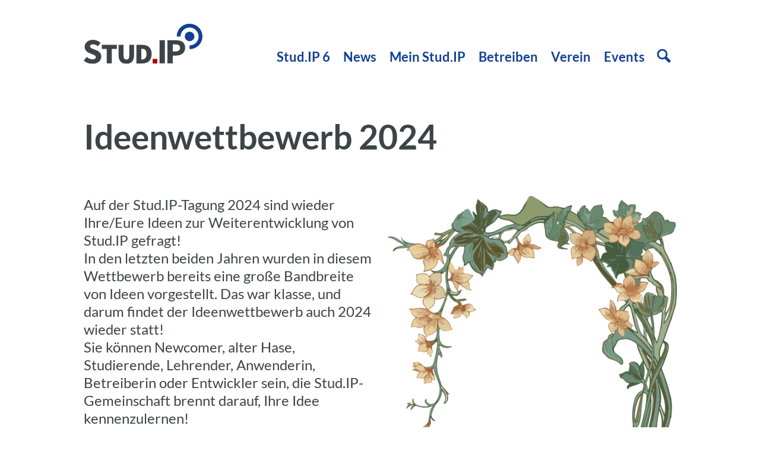

--- FILE ---
content_type: text/html; charset=UTF-8
request_url: https://www.studip.de/ideenwettbewerb
body_size: 7176
content:
<!DOCTYPE html>
<html lang="de" class="no-js">
<head>  
  <meta charset="utf-8">
  <meta name="viewport" content="width=device-width, initial-scale=1.0">

  <script>
    // Replace .no-js with .js on root
    document.documentElement.className = document.documentElement.className.replace(/(\s|^)no-js(\s|$)/, '$1js$2');
  </script>

  <link href="https://www.studip.de/wp-content/themes/studip/dist/stylesheets/main.9f341829da.css" rel="stylesheet">
  <link href="https://www.studip.de/wp-content/themes/studip/dist/fonts/lato-v20-latin-regular.65e877e527.woff2" rel="preload" as="font" type="font/woff2" crossorigin>
  <link href="https://www.studip.de/wp-content/themes/studip/dist/fonts/lato-v20-latin-700.f1405bd8a9.woff2" rel="preload" as="font" type="font/woff2" crossorigin>
  <link href="" rel="icon" type="image/svg+xml">
  <link href="" rel="apple-touch-icon">

  <script type="module" src="https://www.studip.de/wp-content/themes/studip/dist/javascripts/main.ec96305a77.js" crossorigin></script>

  <link href="https://www.studip.de/favicon.ico" rel="icon">

  <meta name='robots' content='index, follow, max-image-preview:large, max-snippet:-1, max-video-preview:-1' />
<script type="text/javascript">
/* <![CDATA[ */
window.koko_analytics = {"url":"https:\/\/www.studip.de\/koko-analytics-collect.php","site_url":"https:\/\/www.studip.de","post_id":2697,"path":"\/ideenwettbewerb","method":"none","use_cookie":false};
/* ]]> */
</script>

	<!-- This site is optimized with the Yoast SEO plugin v26.8 - https://yoast.com/product/yoast-seo-wordpress/ -->
	<title>Ideenwettbewerb - Stud.IP</title>
	<link rel="canonical" href="https://www.studip.de/ideenwettbewerb" />
	<meta property="og:locale" content="de_DE" />
	<meta property="og:type" content="article" />
	<meta property="og:title" content="Ideenwettbewerb - Stud.IP" />
	<meta property="og:url" content="https://www.studip.de/ideenwettbewerb" />
	<meta property="og:site_name" content="Stud.IP" />
	<meta property="article:modified_time" content="2024-09-09T09:48:20+00:00" />
	<meta name="twitter:card" content="summary_large_image" />
	<script type="application/ld+json" class="yoast-schema-graph">{"@context":"https://schema.org","@graph":[{"@type":"WebPage","@id":"https://www.studip.de/ideenwettbewerb","url":"https://www.studip.de/ideenwettbewerb","name":"Ideenwettbewerb - Stud.IP","isPartOf":{"@id":"https://www.studip.de/#website"},"datePublished":"2024-06-21T11:41:59+00:00","dateModified":"2024-09-09T09:48:20+00:00","breadcrumb":{"@id":"https://www.studip.de/ideenwettbewerb#breadcrumb"},"inLanguage":"de","potentialAction":[{"@type":"ReadAction","target":["https://www.studip.de/ideenwettbewerb"]}]},{"@type":"BreadcrumbList","@id":"https://www.studip.de/ideenwettbewerb#breadcrumb","itemListElement":[{"@type":"ListItem","position":1,"name":"Startseite","item":"https://www.studip.de/"},{"@type":"ListItem","position":2,"name":"Ideenwettbewerb"}]},{"@type":"WebSite","@id":"https://www.studip.de/#website","url":"https://www.studip.de/","name":"Stud.IP","description":"Organisieren, Verwalten, Lernen, Lehren","potentialAction":[{"@type":"SearchAction","target":{"@type":"EntryPoint","urlTemplate":"https://www.studip.de/?s={search_term_string}"},"query-input":{"@type":"PropertyValueSpecification","valueRequired":true,"valueName":"search_term_string"}}],"inLanguage":"de"}]}</script>
	<!-- / Yoast SEO plugin. -->


<style id='wp-img-auto-sizes-contain-inline-css' type='text/css'>
img:is([sizes=auto i],[sizes^="auto," i]){contain-intrinsic-size:3000px 1500px}
/*# sourceURL=wp-img-auto-sizes-contain-inline-css */
</style>
<link rel='shortlink' href='https://www.studip.de/?p=2697' />
<link rel="icon" href="https://www.studip.de/wp-content/uploads/2022/03/cropped-favicon-1-32x32.png" sizes="32x32" />
<link rel="icon" href="https://www.studip.de/wp-content/uploads/2022/03/cropped-favicon-1-192x192.png" sizes="192x192" />
<link rel="apple-touch-icon" href="https://www.studip.de/wp-content/uploads/2022/03/cropped-favicon-1-180x180.png" />
<meta name="msapplication-TileImage" content="https://www.studip.de/wp-content/uploads/2022/03/cropped-favicon-1-270x270.png" />

<style id='global-styles-inline-css' type='text/css'>
:root{--wp--preset--aspect-ratio--square: 1;--wp--preset--aspect-ratio--4-3: 4/3;--wp--preset--aspect-ratio--3-4: 3/4;--wp--preset--aspect-ratio--3-2: 3/2;--wp--preset--aspect-ratio--2-3: 2/3;--wp--preset--aspect-ratio--16-9: 16/9;--wp--preset--aspect-ratio--9-16: 9/16;--wp--preset--color--black: #000000;--wp--preset--color--cyan-bluish-gray: #abb8c3;--wp--preset--color--white: #ffffff;--wp--preset--color--pale-pink: #f78da7;--wp--preset--color--vivid-red: #cf2e2e;--wp--preset--color--luminous-vivid-orange: #ff6900;--wp--preset--color--luminous-vivid-amber: #fcb900;--wp--preset--color--light-green-cyan: #7bdcb5;--wp--preset--color--vivid-green-cyan: #00d084;--wp--preset--color--pale-cyan-blue: #8ed1fc;--wp--preset--color--vivid-cyan-blue: #0693e3;--wp--preset--color--vivid-purple: #9b51e0;--wp--preset--gradient--vivid-cyan-blue-to-vivid-purple: linear-gradient(135deg,rgb(6,147,227) 0%,rgb(155,81,224) 100%);--wp--preset--gradient--light-green-cyan-to-vivid-green-cyan: linear-gradient(135deg,rgb(122,220,180) 0%,rgb(0,208,130) 100%);--wp--preset--gradient--luminous-vivid-amber-to-luminous-vivid-orange: linear-gradient(135deg,rgb(252,185,0) 0%,rgb(255,105,0) 100%);--wp--preset--gradient--luminous-vivid-orange-to-vivid-red: linear-gradient(135deg,rgb(255,105,0) 0%,rgb(207,46,46) 100%);--wp--preset--gradient--very-light-gray-to-cyan-bluish-gray: linear-gradient(135deg,rgb(238,238,238) 0%,rgb(169,184,195) 100%);--wp--preset--gradient--cool-to-warm-spectrum: linear-gradient(135deg,rgb(74,234,220) 0%,rgb(151,120,209) 20%,rgb(207,42,186) 40%,rgb(238,44,130) 60%,rgb(251,105,98) 80%,rgb(254,248,76) 100%);--wp--preset--gradient--blush-light-purple: linear-gradient(135deg,rgb(255,206,236) 0%,rgb(152,150,240) 100%);--wp--preset--gradient--blush-bordeaux: linear-gradient(135deg,rgb(254,205,165) 0%,rgb(254,45,45) 50%,rgb(107,0,62) 100%);--wp--preset--gradient--luminous-dusk: linear-gradient(135deg,rgb(255,203,112) 0%,rgb(199,81,192) 50%,rgb(65,88,208) 100%);--wp--preset--gradient--pale-ocean: linear-gradient(135deg,rgb(255,245,203) 0%,rgb(182,227,212) 50%,rgb(51,167,181) 100%);--wp--preset--gradient--electric-grass: linear-gradient(135deg,rgb(202,248,128) 0%,rgb(113,206,126) 100%);--wp--preset--gradient--midnight: linear-gradient(135deg,rgb(2,3,129) 0%,rgb(40,116,252) 100%);--wp--preset--font-size--small: 13px;--wp--preset--font-size--medium: 20px;--wp--preset--font-size--large: 36px;--wp--preset--font-size--x-large: 42px;--wp--preset--spacing--20: 0.44rem;--wp--preset--spacing--30: 0.67rem;--wp--preset--spacing--40: 1rem;--wp--preset--spacing--50: 1.5rem;--wp--preset--spacing--60: 2.25rem;--wp--preset--spacing--70: 3.38rem;--wp--preset--spacing--80: 5.06rem;--wp--preset--shadow--natural: 6px 6px 9px rgba(0, 0, 0, 0.2);--wp--preset--shadow--deep: 12px 12px 50px rgba(0, 0, 0, 0.4);--wp--preset--shadow--sharp: 6px 6px 0px rgba(0, 0, 0, 0.2);--wp--preset--shadow--outlined: 6px 6px 0px -3px rgb(255, 255, 255), 6px 6px rgb(0, 0, 0);--wp--preset--shadow--crisp: 6px 6px 0px rgb(0, 0, 0);}:root { --wp--style--global--content-size: 660px;--wp--style--global--wide-size: 660px; }:where(body) { margin: 0; }.wp-site-blocks > .alignleft { float: left; margin-right: 2em; }.wp-site-blocks > .alignright { float: right; margin-left: 2em; }.wp-site-blocks > .aligncenter { justify-content: center; margin-left: auto; margin-right: auto; }:where(.is-layout-flex){gap: 0.5em;}:where(.is-layout-grid){gap: 0.5em;}.is-layout-flow > .alignleft{float: left;margin-inline-start: 0;margin-inline-end: 2em;}.is-layout-flow > .alignright{float: right;margin-inline-start: 2em;margin-inline-end: 0;}.is-layout-flow > .aligncenter{margin-left: auto !important;margin-right: auto !important;}.is-layout-constrained > .alignleft{float: left;margin-inline-start: 0;margin-inline-end: 2em;}.is-layout-constrained > .alignright{float: right;margin-inline-start: 2em;margin-inline-end: 0;}.is-layout-constrained > .aligncenter{margin-left: auto !important;margin-right: auto !important;}.is-layout-constrained > :where(:not(.alignleft):not(.alignright):not(.alignfull)){max-width: var(--wp--style--global--content-size);margin-left: auto !important;margin-right: auto !important;}.is-layout-constrained > .alignwide{max-width: var(--wp--style--global--wide-size);}body .is-layout-flex{display: flex;}.is-layout-flex{flex-wrap: wrap;align-items: center;}.is-layout-flex > :is(*, div){margin: 0;}body .is-layout-grid{display: grid;}.is-layout-grid > :is(*, div){margin: 0;}body{padding-top: 0px;padding-right: 0px;padding-bottom: 0px;padding-left: 0px;}a:where(:not(.wp-element-button)){text-decoration: underline;}:root :where(.wp-element-button, .wp-block-button__link){background-color: #32373c;border-width: 0;color: #fff;font-family: inherit;font-size: inherit;font-style: inherit;font-weight: inherit;letter-spacing: inherit;line-height: inherit;padding-top: calc(0.667em + 2px);padding-right: calc(1.333em + 2px);padding-bottom: calc(0.667em + 2px);padding-left: calc(1.333em + 2px);text-decoration: none;text-transform: inherit;}.has-black-color{color: var(--wp--preset--color--black) !important;}.has-cyan-bluish-gray-color{color: var(--wp--preset--color--cyan-bluish-gray) !important;}.has-white-color{color: var(--wp--preset--color--white) !important;}.has-pale-pink-color{color: var(--wp--preset--color--pale-pink) !important;}.has-vivid-red-color{color: var(--wp--preset--color--vivid-red) !important;}.has-luminous-vivid-orange-color{color: var(--wp--preset--color--luminous-vivid-orange) !important;}.has-luminous-vivid-amber-color{color: var(--wp--preset--color--luminous-vivid-amber) !important;}.has-light-green-cyan-color{color: var(--wp--preset--color--light-green-cyan) !important;}.has-vivid-green-cyan-color{color: var(--wp--preset--color--vivid-green-cyan) !important;}.has-pale-cyan-blue-color{color: var(--wp--preset--color--pale-cyan-blue) !important;}.has-vivid-cyan-blue-color{color: var(--wp--preset--color--vivid-cyan-blue) !important;}.has-vivid-purple-color{color: var(--wp--preset--color--vivid-purple) !important;}.has-black-background-color{background-color: var(--wp--preset--color--black) !important;}.has-cyan-bluish-gray-background-color{background-color: var(--wp--preset--color--cyan-bluish-gray) !important;}.has-white-background-color{background-color: var(--wp--preset--color--white) !important;}.has-pale-pink-background-color{background-color: var(--wp--preset--color--pale-pink) !important;}.has-vivid-red-background-color{background-color: var(--wp--preset--color--vivid-red) !important;}.has-luminous-vivid-orange-background-color{background-color: var(--wp--preset--color--luminous-vivid-orange) !important;}.has-luminous-vivid-amber-background-color{background-color: var(--wp--preset--color--luminous-vivid-amber) !important;}.has-light-green-cyan-background-color{background-color: var(--wp--preset--color--light-green-cyan) !important;}.has-vivid-green-cyan-background-color{background-color: var(--wp--preset--color--vivid-green-cyan) !important;}.has-pale-cyan-blue-background-color{background-color: var(--wp--preset--color--pale-cyan-blue) !important;}.has-vivid-cyan-blue-background-color{background-color: var(--wp--preset--color--vivid-cyan-blue) !important;}.has-vivid-purple-background-color{background-color: var(--wp--preset--color--vivid-purple) !important;}.has-black-border-color{border-color: var(--wp--preset--color--black) !important;}.has-cyan-bluish-gray-border-color{border-color: var(--wp--preset--color--cyan-bluish-gray) !important;}.has-white-border-color{border-color: var(--wp--preset--color--white) !important;}.has-pale-pink-border-color{border-color: var(--wp--preset--color--pale-pink) !important;}.has-vivid-red-border-color{border-color: var(--wp--preset--color--vivid-red) !important;}.has-luminous-vivid-orange-border-color{border-color: var(--wp--preset--color--luminous-vivid-orange) !important;}.has-luminous-vivid-amber-border-color{border-color: var(--wp--preset--color--luminous-vivid-amber) !important;}.has-light-green-cyan-border-color{border-color: var(--wp--preset--color--light-green-cyan) !important;}.has-vivid-green-cyan-border-color{border-color: var(--wp--preset--color--vivid-green-cyan) !important;}.has-pale-cyan-blue-border-color{border-color: var(--wp--preset--color--pale-cyan-blue) !important;}.has-vivid-cyan-blue-border-color{border-color: var(--wp--preset--color--vivid-cyan-blue) !important;}.has-vivid-purple-border-color{border-color: var(--wp--preset--color--vivid-purple) !important;}.has-vivid-cyan-blue-to-vivid-purple-gradient-background{background: var(--wp--preset--gradient--vivid-cyan-blue-to-vivid-purple) !important;}.has-light-green-cyan-to-vivid-green-cyan-gradient-background{background: var(--wp--preset--gradient--light-green-cyan-to-vivid-green-cyan) !important;}.has-luminous-vivid-amber-to-luminous-vivid-orange-gradient-background{background: var(--wp--preset--gradient--luminous-vivid-amber-to-luminous-vivid-orange) !important;}.has-luminous-vivid-orange-to-vivid-red-gradient-background{background: var(--wp--preset--gradient--luminous-vivid-orange-to-vivid-red) !important;}.has-very-light-gray-to-cyan-bluish-gray-gradient-background{background: var(--wp--preset--gradient--very-light-gray-to-cyan-bluish-gray) !important;}.has-cool-to-warm-spectrum-gradient-background{background: var(--wp--preset--gradient--cool-to-warm-spectrum) !important;}.has-blush-light-purple-gradient-background{background: var(--wp--preset--gradient--blush-light-purple) !important;}.has-blush-bordeaux-gradient-background{background: var(--wp--preset--gradient--blush-bordeaux) !important;}.has-luminous-dusk-gradient-background{background: var(--wp--preset--gradient--luminous-dusk) !important;}.has-pale-ocean-gradient-background{background: var(--wp--preset--gradient--pale-ocean) !important;}.has-electric-grass-gradient-background{background: var(--wp--preset--gradient--electric-grass) !important;}.has-midnight-gradient-background{background: var(--wp--preset--gradient--midnight) !important;}.has-small-font-size{font-size: var(--wp--preset--font-size--small) !important;}.has-medium-font-size{font-size: var(--wp--preset--font-size--medium) !important;}.has-large-font-size{font-size: var(--wp--preset--font-size--large) !important;}.has-x-large-font-size{font-size: var(--wp--preset--font-size--x-large) !important;}
/*# sourceURL=global-styles-inline-css */
</style>
</head>

<body id="top">
  <a href="#content" class="u-skip-link">Zum Inhalt springen</a>

  <div class="page">
        <div class="page__header">
      
<header class="header" id="header-0">
  <div class="header__inner">
          <div class="header__logo">
        <a class="logo" href="https://www.studip.de">
  <img src="https://www.studip.de/wp-content/themes/studip/dist/images/logo.4e851e54ad.svg" class="logo__logo" width="786" height="269" alt="Stud.IP" />
</a>
      </div>
    
    <div class="header__navigation-button">
      <button class="header__navigation-link js-toggle-navigation" type="button" aria-expanded="false" aria-controls="header-0-navigation" title="Navigation öffnen">
        <svg class="icon icon--menu header__navigation-link-icon" viewBox="0 0 200 200" role="presentation" focusable="false"><use xlink:href="https://www.studip.de/wp-content/themes/studip/dist/icons/icons.5f67aca99a.svg#icon-menu"></use>
</svg>
      </button>
    </div>

    <nav class="header__navigation" id="header-0-navigation" aria-label="Hauptnavigation">
      <div class="header__navigation-close">
        <button class="header__navigation-link js-close-navigation" type="button" title="Navigation schließen">
          <svg class="icon icon--cross header__navigation-link-icon" viewBox="0 0 200 200" role="presentation" focusable="false"><use xlink:href="https://www.studip.de/wp-content/themes/studip/dist/icons/icons.5f67aca99a.svg#icon-cross"></use>
</svg>
        </button>
      </div>

      <ul class="header__navigation-items">
                  <li class="header__navigation-item">
                                    
            <a class="header__navigation-link" href="https://www.studip.de/studip-6">Stud.IP 6</a>

                      </li>
                  <li class="header__navigation-item">
                                    
            <a class="header__navigation-link" href="https://www.studip.de/news">News</a>

                      </li>
                  <li class="header__navigation-item">
                                    
            <a class="header__navigation-link" href="https://www.studip.de/nutzen">Mein Stud.IP</a>

                      </li>
                  <li class="header__navigation-item">
                                    
            <a class="header__navigation-link" href="https://www.studip.de/betreiben">Betreiben</a>

                      </li>
                  <li class="header__navigation-item">
                                    
            <a class="header__navigation-link" href="https://www.studip.de/verein">Verein</a>

                      </li>
                  <li class="header__navigation-item">
                                    
            <button class="header__navigation-link" type="button" aria-expanded="false" aria-haspopup="true" aria-controls="header-0-navigation-menu-6">Events</button>

                          <ul class="header__navigation-menu" role="menu" id="header-0-navigation-menu-6" hidden>
                
                                  <li class="header__navigation-menu-item" role="presentation">
                    
                    <a class="header__navigation-menu-link" href="https://www.studip.de/events" role="menuitem">Übersicht</a>
                  </li>
                                  <li class="header__navigation-menu-item" role="presentation">
                    
                    <a class="header__navigation-menu-link" href="https://www.studip.de/set26" role="menuitem">Entwicklungstagung 2026</a>
                  </li>
                                  <li class="header__navigation-menu-item" role="presentation">
                    
                    <a class="header__navigation-menu-link" href="https://www.studip.de/tagung" role="menuitem">Stud.IP-Tagung 2026</a>
                  </li>
                                  <li class="header__navigation-menu-item" role="presentation">
                    
                    <a class="header__navigation-menu-link" href="https://www.studip.de/stud-ip-camp-2026" role="menuitem">Stud.IP-Camp 2026</a>
                  </li>
                                  <li class="header__navigation-menu-item" role="presentation">
                    
                    <a class="header__navigation-menu-link" href="https://www.studip.de/workshop-anwendungsdoku" role="menuitem">Workshop Anwendungsdoku</a>
                  </li>
                                  <li class="header__navigation-menu-item" role="presentation">
                    
                    <a class="header__navigation-menu-link" href="https://www.studip.de/stud-ip-tagung-2025" role="menuitem">Stud.IP-Tagung 2025</a>
                  </li>
                                  <li class="header__navigation-menu-item" role="presentation">
                    
                    <a class="header__navigation-menu-link" href="https://www.studip.de/arbeitskreis-raumverwaltung" role="menuitem">Arbeitskreis Raumverwaltung</a>
                  </li>
                                  <li class="header__navigation-menu-item" role="presentation">
                    
                    <a class="header__navigation-menu-link" href="https://www.studip.de/sommercamp25" role="menuitem">Sommercamp25</a>
                  </li>
                                  <li class="header__navigation-menu-item" role="presentation">
                    
                    <a class="header__navigation-menu-link" href="https://www.studip.de/set25" role="menuitem">Entwicklungstagung 2025</a>
                  </li>
                              </ul>
                      </li>
              </ul>
    </nav>

          <div class="header__search">
        <button class="header__navigation-link js-toggle-search" type="button" aria-expanded="false" aria-controls="header-0-search" title="Suche anzeigen/ausblenden">
          <svg class="icon icon--search header__navigation-link-icon" viewBox="0 0 200 200" role="presentation" focusable="false"><use xlink:href="https://www.studip.de/wp-content/themes/studip/dist/icons/icons.5f67aca99a.svg#icon-search"></use>
</svg>
        </button>

        <form id="header-0-search" class="header__search-form" method="get" action="https://www.studip.de" hidden>
          <div class="header__search-form-input">
            <div class="field">
      <label class="field__label u-hidden-visually" for="header-0-search-input">
      Suchbegriff <span class="field__requried">*</span>    </label>

    <div class="field__inner">
              <input class="field__input field__input--text" id="header-0-search-input" name="s" required aria-required="true" type="text" placeholder="Suchbegriff eingeben…" />
      
          </div>
  
  
  </div>
          </div>

          <div class="header__search-form-button">
            <button class="button" type="submit">
  <span class="button__text">Suchen</span>

  </button>
          </div>
        </form>
      </div>
      </div>
</header>
    </div>

            <main id="content" class="page__content">
                  
    
<div class="hero">
  <div class="hero__inner">
    <div class="hero__head">
              <div class="hero__headline">
          <h1 class="headline headline--1"><span class="headline__text">Ideenwettbewerb 2024</span></h1>
        </div>
      
              <div class="hero__image">
          <div class="image"><noscript class="loading-lazy"><img class="image__img" src="https://www.studip.de/wp-content/uploads/2024/06/_540x0-default/ranke_illu_B-e1719239723489.png" srcset="https://www.studip.de/wp-content/uploads/2024/06/_540x0-default/ranke_illu_B-e1719239723489.png 540w, https://www.studip.de/wp-content/uploads/2024/06/_1080x0-default/ranke_illu_B-e1719239723489.png 1080w" width="540" height="645" alt="" role="presentation" loading="lazy" /></noscript></div>
        </div>
      
              <div class="hero__content">
                      <p class="paragraph">Auf der Stud.IP-Tagung 2024 sind wieder Ihre/Eure Ideen zur Weiterentwicklung von Stud.IP gefragt!</p><p class="paragraph">In den letzten beiden Jahren wurden in diesem Wettbewerb bereits eine große Bandbreite von Ideen vorgestellt. Das war klasse, und darum findet der Ideenwettbewerb auch 2024 wieder statt!</p><p class="paragraph">Sie können Newcomer, alter Hase, Studierende, Lehrender, Anwenderin, Betreiberin oder Entwickler sein, die Stud.IP-Gemeinschaft brennt darauf, Ihre Idee kennenzulernen!</p><p class="paragraph">Die Idee kann visionär, komplex oder klein und kompakt sein – es gibt keine Beschränkung außer eine: Sie haben nur fünf Folien zur Verfügung, um Ihre Idee vorzustellen.</p>
          
                  </div>
          </div>

    
      </div>
</div>

      
<section class="section section--odd" id="c1">
  <div class="section__inner">
          <div class="section__headline">
        <h2 class="headline headline--2"><span class="headline__text">So funktioniert es:</span></h2>
      </div>
    
    
    <div class="section__content">
                        <div class="text-image text-image--left">
      <div class="text-image__image">
      <div class="image"><noscript class="loading-lazy"><img class="image__img" src="https://www.studip.de/wp-content/uploads/2024/06/_400x0-default/ranke_illu_A-1-e1719239733738.png" srcset="https://www.studip.de/wp-content/uploads/2024/06/_400x0-default/ranke_illu_A-1-e1719239733738.png 400w, https://www.studip.de/wp-content/uploads/2024/06/_800x0-default/ranke_illu_A-1-e1719239733738.png 800w" width="400" height="466" alt="" role="presentation" loading="lazy" /></noscript></div>
    </div>
  
  <div class="text-image__text">
    <p class="paragraph">Neu in diesem Jahr: Die Ideen werden nicht live präsentiert, sondern auf einer Pinnwand während der Tagung ausgehängt und von den Tagungsgästen bewertet.  Alle Personen, die eine Idee eingereicht haben, erhalten ein kleines Dankeschön. Die drei Ideen mit dem größten Zuspruch werden besonders ausgezeichnet.</p><p class="paragraph">Die Online-Einreichung ist bereits geschlossen, Ideen können aber während der Tagung eingereicht werden.</p><p class="paragraph"><strong>Die Preisverleihung findet am 12.09. um 15:45 Uhr im Alfred-Hessel-Saal statt.</strong></p>
  </div>
</div>
                  </div>

    
    
      </div>
</section>
  
<section class="section" id="c2">
  <div class="section__inner">
          <div class="section__headline">
        <h2 class="headline headline--2"><span class="headline__text">Gewinne!</span></h2>
      </div>
    
    
    <div class="section__content">
                        <div class="text-image text-image--right">
      <div class="text-image__image">
      <div class="image"><noscript class="loading-lazy"><img class="image__img" src="https://www.studip.de/wp-content/uploads/2024/06/_400x0-default/ranke_illu_B-e1719239723489.png" srcset="https://www.studip.de/wp-content/uploads/2024/06/_400x0-default/ranke_illu_B-e1719239723489.png 400w, https://www.studip.de/wp-content/uploads/2024/06/_800x0-default/ranke_illu_B-e1719239723489.png 800w" width="400" height="478" alt="" role="presentation" loading="lazy" /></noscript></div>
    </div>
  
  <div class="text-image__text">
    <p class="paragraph">Alle die mitmachen erhalten ein kleines Dankeschön. Die drei am besten bewerteten Ideen werden aber besonders prämiert!</p><p class="paragraph">Für die besten drei Ideen gibt es:</p><ol class="bullet-list bullet-list--ordered">
      <li class="bullet-list__item">Eine Solarladestation Solix PS30 von Anker. Das Solarpanel lässt sich auf DIN-A4-Größe zusammenfalten. Mit 30 Watt liefert es aber genug Energie, um auch große Smartphones oder andere Geräte über USB zu laden. Eine nachhaltige Idee!</li>
      <li class="bullet-list__item">Ein Recovery Pillow aus Memory Foam von Premiumhersteller Blackroll – denn nur ein ausgeruhter Kopf hat gute Ideen!</li>
      <li class="bullet-list__item"> Eine Sturmlaterne im Stil der klassischen Baby276 vom Traditionshersteller Feuerhand. Der Clou: Die vermeintliche Öllaterne ist eine LED-Leuchte, die tagelang brennt ohne nachgeladen werden zu müssen. Eine leuchtende Idee!</li>
  </ol><p class="paragraph">Der Rechtsweg ist ausgeschlossen. Der Vorstand des Stud.IP e.V. und die Organisatorinnen des Ideenwettbewerbs dürfen leider nicht mitmachen. Anstatt den Gewinn anzunehmen ist es  möglich, den Wert einer gemeinnützigen Organisation zukommen  zu lassen. Jede Person kann nur einen der Hauptpreise gewinnen.</p>
  </div>
</div>
                  </div>

    
    
      </div>
</section>
      </main>

        <div class="page__footer">
      
<footer class="footer" id="footer-3">
  <div class="footer__inner">
          <div class="footer__logo">
        <div class="logo logo--monochrome">
  <img src="https://www.studip.de/wp-content/themes/studip/dist/images/logo.4e851e54ad.svg" class="logo__logo" width="786" height="269" alt="Stud.IP" />
</div>
      </div>
    
          <div class="footer__navigation">
                  <ul class="footer__navigation-items">
                          <li class="footer__navigation-item">
                <a class="link link--internal footer__navigation-link" href="https://www.studip.de/impressum"><span class="u-underline-focus">Impressum & Datenschutz</span></a>
              </li>
                          <li class="footer__navigation-item">
                <a class="link link--internal footer__navigation-link" href="https://www.studip.de/kontakt"><span class="u-underline-focus">Kontakt</span></a>
              </li>
                      </ul>
        
                  <div class="footer__social-media">
            <div class="footer__social-media-legend" id="footer-3-social-media-legend">Folge uns</div>

            <ul class="footer__social-media-items" aria-labelledby="footer-3-social-media-legend">
                              <li class="footer__social-media-item">
                  <a rel="noopener noreferrer" class="link link--external footer__social-media-link" href="https://openbiblio.social/@StudIP"><svg class="icon icon--mastodon link__icon" viewBox="0 0 200 200" role="presentation" focusable="false"><use xlink:href="https://www.studip.de/wp-content/themes/studip/dist/icons/icons.5f67aca99a.svg#icon-mastodon"></use></svg><span class="u-underline-focus">Mastodon</span></a>
                </li>
                              <li class="footer__social-media-item">
                  <a rel="noopener noreferrer" class="link link--external footer__social-media-link" href="https://www.instagram.com/studipnews/"><svg class="icon icon--instagram link__icon" viewBox="0 0 200 200" role="presentation" focusable="false"><use xlink:href="https://www.studip.de/wp-content/themes/studip/dist/icons/icons.5f67aca99a.svg#icon-instagram"></use></svg><span class="u-underline-focus">Instagram</span></a>
                </li>
                              <li class="footer__social-media-item">
                  <a rel="noopener noreferrer" class="link link--external footer__social-media-link" href="https://www.facebook.com/studip"><svg class="icon icon--facebook link__icon" viewBox="0 0 200 200" role="presentation" focusable="false"><use xlink:href="https://www.studip.de/wp-content/themes/studip/dist/icons/icons.5f67aca99a.svg#icon-facebook"></use></svg><span class="u-underline-focus">Facebook</span></a>
                </li>
                          </ul>
          </div>
              </div>
    
          <div class="footer__address">
        <p class="paragraph">Stud.IP e. V.<br>
Postfach 3815<br>
37028 Göttingen</p>
      </div>
      </div>
</footer>
    </div>
  </div>

  <script type="speculationrules">
{"prefetch":[{"source":"document","where":{"and":[{"href_matches":"/*"},{"not":{"href_matches":["/wp-*.php","/wp-admin/*","/wp-content/uploads/*","/wp-content/*","/wp-content/plugins/*","/wp-content/themes/studip/*","/*\\?(.+)"]}},{"not":{"selector_matches":"a[rel~=\"nofollow\"]"}},{"not":{"selector_matches":".no-prefetch, .no-prefetch a"}}]},"eagerness":"conservative"}]}
</script>

<!-- Koko Analytics v2.2.0 - https://www.kokoanalytics.com/ -->
<script type="text/javascript">
/* <![CDATA[ */
!function(){var e=window,r=e.koko_analytics;r.trackPageview=function(e,t){"prerender"==document.visibilityState||/bot|crawl|spider|seo|lighthouse|facebookexternalhit|preview/i.test(navigator.userAgent)||navigator.sendBeacon(r.url,new URLSearchParams({pa:e,po:t,r:0==document.referrer.indexOf(r.site_url)?"":document.referrer,m:r.use_cookie?"c":r.method[0]}))},e.addEventListener("load",function(){r.trackPageview(r.path,r.post_id)})}();
/* ]]> */
</script>


</body>
</html>


<!-- Rendered in 0.2709 seconds. -->

--- FILE ---
content_type: text/css
request_url: https://www.studip.de/wp-content/themes/studip/dist/stylesheets/main.9f341829da.css
body_size: 10136
content:
/*!
 * Stud.IP
 *
 * @copyright 2022 Dennis Morhardt <info@dennismorhardt.de>
 */:export{l:1024px;m:768px;s:600px;xl:1440px;xs:0}*,:after,:before{box-sizing:border-box;transition-duration:.2s;transition-property:none}*{border:0;color:inherit;font:inherit;letter-spacing:inherit;margin:0;padding:0;vertical-align:initial}html{-webkit-text-size-adjust:100%;text-size-adjust:100%;cursor:default;-moz-tab-size:4;tab-size:4}iframe,img,video{height:auto;max-width:100%}input,optgroup,select,textarea{-webkit-appearance:none;appearance:none;border-radius:0;padding-inline-end:0;padding-inline-start:0;touch-action:manipulation}[type=button],[type=reset],[type=submit],a,button{-webkit-appearance:none;appearance:none;background-color:initial;cursor:pointer;display:inline;outline:none;text-decoration:none;touch-action:manipulation;-webkit-user-select:text;user-select:text}[type=color],[type=range]{border-width:0;padding:0}hr{height:0;overflow:visible}iframe,img{border-style:none}table{border-collapse:collapse}[hidden]{display:none}b,strong{font-weight:700}em,i{font-style:italic}@font-face{font-display:swap;font-family:Lato;font-style:normal;font-weight:400;src:url(../fonts/lato-v20-latin-regular.65e877e527.woff2) format("woff2")}@font-face{font-display:swap;font-family:Lato;font-style:italic;font-weight:400;src:url(../fonts/lato-v20-latin-italic.09172b1910.woff2) format("woff2")}@font-face{font-display:swap;font-family:Lato;font-style:normal;font-weight:700;src:url(../fonts/lato-v20-latin-700.f1405bd8a9.woff2) format("woff2")}@font-face{font-display:swap;font-family:Lato;font-style:italic;font-weight:700;src:url(../fonts/lato-v20-latin-700italic.5da2171e85.woff2) format("woff2")}:root{--root-offset:0px}html{-moz-osx-font-smoothing:grayscale;-webkit-font-smoothing:antialiased;color:#3c4448;font-family:Lato,Helvetica,Arial,sans-serif;font-size:62.5%;font-weight:400;line-height:1;margin-top:var(--root-offset);min-height:100%;scroll-behavior:smooth}body,html{height:100%;min-width:320px}body{background-color:#fff;font-size:1.6rem;overflow-x:hidden;overflow-y:scroll}@media(min-width:0em){:root{--teaser-padding:2.4rem}}@media(min-width:37.5em){:root{--teaser-padding:3.0666666667rem}}@media(min-width:48em){:root{--teaser-padding:3.2533333333rem}}@media(min-width:64em){:root{--teaser-padding:3.5377777778rem}}@media(min-width:90em){:root{--teaser-padding:4rem}}.u-hidden-visually{clip:rect(1px,1px,1px,1px)!important;border:0!important;height:1px!important;overflow:hidden!important;padding:0!important;position:absolute!important;width:1px!important}.u-skip-link{background-color:#3c4448;color:#fff;font-size:2rem;font-weight:700;left:0;outline:0;padding:1.6rem 3.2rem;position:fixed;right:0;text-align:center;top:var(--root-offset);transform:translateY(-500%);z-index:106}.u-skip-link:active,.u-skip-link:focus,.u-skip-link:hover{outline:0;transform:translateY(0)}.u-overlay-link:after{bottom:0;content:"";left:0;overflow:hidden;position:absolute;right:0;top:0;white-space:nowrap;z-index:2}.has-overlay-link{position:relative}.has-overlay-link :not(.u-overlay-link):any-link,.has-overlay-link :not(.u-overlay-link):link,.has-overlay-link :not(.u-overlay-link):visited{position:relative;z-index:3}.u-overlay-link--padding:after{bottom:-2rem;left:-2rem;right:-2rem;top:-2rem}.u-underline,.u-underline-focus{-webkit-text-decoration-skip:var(--underline-skip,objects);text-decoration-skip:var(--underline-skip,objects);-webkit-text-decoration-line:var(--underline-line,underline);text-decoration-line:var(--underline-line,underline);-webkit-text-decoration-skip-ink:var(--underline-skip-ink,auto);text-decoration-skip-ink:var(--underline-skip-ink,auto);-webkit-text-decoration-style:solid;text-decoration-style:solid;text-decoration-thickness:var(--underline-height,1px);text-underline-offset:var(--underline-offset,.15em);transition-property:-webkit-text-decoration-color;transition-property:text-decoration-color;transition-property:text-decoration-color,-webkit-text-decoration-color}.u-underline-focus{-webkit-text-decoration-color:#0000;text-decoration-color:#0000}.has-underline:hover .u-underline-focus,.has-underline:not(.has-invisible-focus):focus .u-underline-focus,.has-underline:not(.has-invisible-focus):focus-within .u-underline-focus,:any-link:hover .u-underline-focus,:any-link:not(.has-invisible-focus):focus .u-underline-focus,:link:hover .u-underline-focus,:link:not(.has-invisible-focus):focus .u-underline-focus,:visited:hover .u-underline-focus,:visited:not(.has-invisible-focus):focus .u-underline-focus,button:not(.has-invisible-focus):focus .u-underline-focus,button:not([disabled]):hover .u-underline-focus{-webkit-text-decoration-color:var(--underline-focus-color,currentColor);text-decoration-color:var(--underline-focus-color,currentColor)}.u-underline{-webkit-text-decoration-color:var(--underline-color,currentColor);text-decoration-color:var(--underline-color,currentColor)}.has-underline:hover .u-underline,.has-underline:not(.has-invisible-focus):focus .u-underline,.has-underline:not(.has-invisible-focus):focus-within .u-underline,:any-link:hover .u-underline,:any-link:not(.has-invisible-focus):focus .u-underline,:link:hover .u-underline,:link:not(.has-invisible-focus):focus .u-underline,:visited:hover .u-underline,:visited:not(.has-invisible-focus):focus .u-underline,button:not(.has-invisible-focus):focus .u-underline,button:not([disabled]):hover .u-underline{-webkit-text-decoration-color:#0000;text-decoration-color:#0000}button::-moz-focus-inner{border:0}[type=button]:-moz-focusring,[type=reset]:-moz-focusring,[type=submit]:-moz-focusring,button:-moz-focusring{outline:var(--focus-outline-width,3px) solid var(--focus-outline-color,#134094);outline-offset:var(--focus-outline-offset,5px)}:focus{outline:var(--focus-outline-width,3px) solid var(--focus-outline-color,#134094);outline-offset:var(--focus-outline-offset,5px)}:focus:not(.focus-visible){outline:0}:focus:not(:focus-visible){outline:0}@media(prefers-reduced-motion:reduce){*,:after,:before{animation-delay:-1ms!important;animation-duration:1ms!important;animation-iteration-count:1!important;background-attachment:scroll!important;scroll-behavior:auto!important;transition-delay:0s!important;transition-duration:0s!important}}.grid-overlay{bottom:0;left:0;opacity:.5;pointer-events:none;position:fixed;right:0;top:var(--root-offset);z-index:99999}.grid-overlay__inner{display:flex;height:100%;margin-left:auto;margin-right:auto;max-width:111rem;width:100%}@media(min-width:0em){.grid-overlay__inner{padding-left:5.5vw;padding-right:5.5vw}}@media(min-width:37.5em){.grid-overlay__inner{padding-left:5.5vw;padding-right:5.5vw}}@media(min-width:48em){.grid-overlay__inner{padding-left:5vw;padding-right:5vw}}@media(min-width:64em){.grid-overlay__inner{padding-left:5vw;padding-right:5vw}}@media(min-width:90em){.grid-overlay__inner{padding-left:5vw;padding-right:5vw}}@media(min-width:69.375em){.grid-overlay__inner{padding-left:5.55rem;padding-right:5.55rem}}.grid-overlay__column{background-color:red;flex-grow:1;flex-shrink:0}@media(min-width:0em){.grid-overlay__column+.grid-overlay__column{margin-left:2.5rem}}@media(min-width:37.5em){.grid-overlay__column+.grid-overlay__column{margin-left:2.5rem}}@media(min-width:48em){.grid-overlay__column+.grid-overlay__column{margin-left:2.5rem}}@media(min-width:64em){.grid-overlay__column+.grid-overlay__column{margin-left:2.5rem}}@media(min-width:90em){.grid-overlay__column+.grid-overlay__column{margin-left:2.5rem}}.page{display:flex;flex-direction:column;min-height:100%}@media(min-width:0em){.page__content .section:last-child{padding-bottom:4rem}}@media(min-width:48em){.page__content .section:last-child{padding-bottom:5rem}}@media(min-width:64em){.page__content .section:last-child{padding-bottom:7rem}}@media(min-width:90em){.page__content .section:last-child{padding-bottom:8rem}}.page__footer{margin-top:auto}@keyframes icon-spin{to{transform:rotate(1turn)}}.icon{fill:currentColor;display:inline-block;height:1em;line-height:0;-webkit-user-select:all;user-select:all;vertical-align:middle;width:1em}.icon--caret-left,.icon--caret-right{width:.5em}.icon--caret-bottom,.icon--caret-top{height:.5em}.icon--loader{animation:icon-spin 1.2s infinite paused}.is-requesting .icon--loader{animation-play-state:running}.preview{min-height:100vh;padding:2rem}.preview--paddingless{padding:0}.preview--grey-100{background-color:#3c4448}:root{--bullet-list-color:currentColor;--bullet-list-spacing:0.4rem}.bullet-list{--bullet-list-start-padding:1rem;color:var(--bullet-list-color);line-height:1.25;padding-left:2.4rem}.bullet-list .bullet-list{margin-top:var(--bullet-list-spacing)}.bullet-list--unordered{--bullet-list-start-padding:0.5rem;list-style-type:disc}.bullet-list__item{padding-left:var(--bullet-list-start-padding)}.bullet-list__item+.bullet-list__item{margin-top:var(--bullet-list-spacing)}:root{--button-background-color:#008512;--button-focus-background-color:#339d41;--button-active-background-color:#006a0e;--button-color:#fff;--button-focus-color:#fff;--button-active-color:#fff;--button-line-height:1.2;--button-text-align:center}@media(min-width:0em){:root{--button-height:4rem}}@media(min-width:37.5em){:root{--button-height:4.4166666667rem}}@media(min-width:48em){:root{--button-height:4.5333333333rem}}@media(min-width:64em){:root{--button-height:4.7111111111rem}}@media(min-width:90em){:root{--button-height:5rem}}@media(min-width:0em){:root{--button-font-size:1.8rem}}@media(min-width:37.5em){:root{--button-font-size:2.05rem}}@media(min-width:48em){:root{--button-font-size:2.12rem}}@media(min-width:64em){:root{--button-font-size:2.2266666667rem}}@media(min-width:90em){:root{--button-font-size:2.4rem}}.button{--button-text-height:calc(var(--button-font-size)*var(--button-line-height));--button-padding-y:calc((var(--button-height) - 0.5rem - var(--button-text-height))/2);--button-padding-x:calc(var(--button-font-size)*1.5);align-items:center;background-color:var(--button-background-color);box-shadow:0 .5rem 0 0 #00000026,inset 0 -.5rem 0 0 #00000040;color:var(--button-color);display:inline-flex;font-size:var(--button-font-size);font-weight:700;line-height:var(--button-line-height);min-height:var(--button-height);padding:var(--button-padding-y) var(--button-padding-x) calc(var(--button-padding-y) + .5rem);transition-property:background-color,box-shadow,color,transform;-webkit-user-select:none;user-select:none}.button:not(.has-invisible-focus):focus,.button:not([disabled]):hover{background-color:var(--button-focus-background-color);box-shadow:0 .5rem 0 0 #00000026,inset 0 -.5rem 0 0 #00000040;color:var(--button-focus-color)}.button.button--active,.button.button--active:focus,.button:active,.button:active:focus,.button:active:hover{background-color:var(--button-active-background-color);box-shadow:0 0 0 0 #00000040,inset 0 0 0 0 #00000040;color:var(--button-active-color)}.button[disabled]{cursor:not-allowed;opacity:.5}.button--small{--button-font-size:1.6rem;--button-height:3.6rem;--button-padding-x:var(--button-font-size)}.button--secondary{--button-background-color:#3c4448;--button-focus-background-color:#636a71;--button-active-background-color:#30363a}.button--block{display:flex;width:100%}.button__text{flex-grow:1;text-align:var(--button-text-align)}.button__icon{flex-shrink:0;font-size:1.2em;line-height:0;margin-left:.3em}.button__icon,.button__text{transition-property:transform}.button--active .button__icon,.button--active .button__text,.button:active .button__icon,.button:active .button__text{transform:translateY(.25rem)}.checklist{display:block;line-height:1.25}.checklist__item{--link-color:#008512;--link-hover-color:#006a0e;display:flex}.checklist__item+.checklist__item{margin-top:1rem}.checklist__icon{color:#008512;flex-shrink:0;line-height:0;margin-right:1rem;margin-top:.125em}.copyright{color:#898f94;display:inline-flex;font-size:1.2rem;justify-content:flex-end;line-height:1.25;text-align:left}.copyright__icon{flex-shrink:0;font-size:1.4rem;line-height:0;margin-right:.7rem;margin-top:.05rem}.copyright__text{--link-color:#898f94;--link-hover-color:#3c4448;--link-underline-height:1px;--link-font-weight:400}.details{--link-color:#a85d45;--link-hover-color:#864a37;background-color:#f9f2ec;border:1px solid #edded9;font-size:1.8rem;line-height:1.25}.details__heading{border-bottom:1px solid #edded9;font-size:2rem;font-weight:700;padding:1rem 1.5rem}.details__list{display:grid;grid-template-columns:-webkit-min-content auto;grid-template-columns:min-content auto}.details__label{font-weight:700;min-width:10rem;text-align:right}.details__label,.details__text{padding:1rem 1.5rem}.details__label:first-child,.details__label:first-child+.details__text{padding-top:2rem}.details__label:nth-last-child(2),.details__text:last-child{padding-bottom:2rem}.details__text{background-color:#fef8f2;border-left:1px solid #edded9}.embed{overflow:hidden;position:relative;z-index:101}.embed__image{bottom:-.5rem;filter:blur(.5rem);height:100%;left:-.5rem;object-fit:cover;right:-.5rem;top:-.5rem;z-index:1}.embed__image,.embed__show{position:absolute;width:100%}.embed__show{align-items:center;background-blend-mode:hue;background-color:#134094cc;bottom:0;color:#fff;display:flex;justify-content:center;left:0;padding:2rem;right:0;top:0;z-index:2}.embed__show-icon{font-size:2em;line-height:0;margin-left:1rem}.embed__iframe{bottom:0;height:100%;left:0;position:absolute;right:0;top:0;width:100%;z-index:1}.field__label,.field__legend{display:block;font-size:1.6rem;line-height:1.25;margin-bottom:1rem}.field__inner{position:relative}.field__input{background-color:#fff;border:1px solid #a7abaf;color:#3c4448;display:block;font-size:1.8rem;height:auto;line-height:1.3;min-width:100%;padding:1rem 1.5rem;transition-property:border-color,color;width:100%}.field--error .field__input{outline-color:#ae0a0d;outline-offset:-1px;outline-style:solid;outline-width:2px}.field__input:hover{border-color:#636a71}.field__input:focus{outline-color:#134094;outline-offset:-1px;outline-style:solid;outline-width:3px}.field__input::placeholder{color:#a7abaf;opacity:1}.field__input--select{cursor:pointer}.field__input--color{cursor:pointer;height:5.4rem}.field__input--number::-webkit-inner-spin-button,.field__input--number::-webkit-outer-spin-button{opacity:1}.field__input--hidden{display:none}.field__input--has-icon{padding-right:2.4rem}.field__input-option{font-family:-apple-system,BlinkMacSystemFont,Segoe UI,Roboto,Oxygen,Ubuntu,Cantarell,Open Sans,Helvetica Neue,sans-serif;font-weight:400}.field__input-option[disabled]{cursor:not-allowed;opacity:.8}.field__input-icon{color:#3c4448;font-size:1.8rem;height:1.8rem;line-height:0;pointer-events:none;position:absolute;right:1.6rem;top:50%;transform:translateY(-50%);width:1.8rem;z-index:3}.field__line{cursor:pointer;display:flex;-webkit-user-select:none;user-select:none}.field__line:focus-within{outline:var(--focus-outline-width,3px) solid var(--focus-outline-color,#134094);outline-offset:var(--focus-outline-offset,3px)}.field__line+.field__line{margin-top:1.2rem}.field__checkbox,.field__radio{flex-shrink:0;position:relative}.field__checkbox-input,.field__radio-input{opacity:0;pointer-events:none;position:absolute;z-index:-1}.field__checkbox-input:focus,.field__radio-input:focus{outline:0}.field__checkbox-icon{border:1px solid #a7abaf;color:#0000;cursor:pointer;font-size:1.4rem;height:2rem;line-height:0;padding:.2rem;transition-property:background-color,border-color,color;-webkit-user-select:none;user-select:none;width:2rem}.field__line:hover .field__checkbox-icon{border-color:#134094}.field__checkbox-input:checked~.field__checkbox-icon{background-color:#134094;border-color:#134094;color:#fff}.field__radio-icon{border:1px solid #a7abaf;border-radius:50%;cursor:pointer;height:2rem;padding:.5rem;position:relative;-webkit-user-select:none;user-select:none;width:2rem}.field__radio-icon:after{background-color:#134094;border-radius:50%;bottom:.3rem;content:"";height:1.2rem;left:.3rem;opacity:0;position:absolute;right:.3rem;top:.3rem;transition-property:opacity;width:1.2rem}.field__line:hover .field__radio-icon,.field__radio-input:checked~.field__radio-icon{border-color:#134094}.field__radio-input:checked~.field__radio-icon:after{opacity:1}.field__line-label{align-self:center;flex-grow:2;font-size:1.6rem;line-height:2rem;margin-left:1.2rem!important}.field__description,.field__error{margin-top:1rem}:root{--headline-color:currentColor;--headline-link-color:var(--link-color);--headline-link-hover-color:var(--link-hover-color)}.headline{color:var(--headline-color);font-weight:700;line-height:1.125}@media(min-width:0em){.headline--1{font-size:4rem}}@media(min-width:37.5em){.headline--1{font-size:5rem}}@media(min-width:48em){.headline--1{font-size:5.28rem}}@media(min-width:64em){.headline--1{font-size:5.7066666667rem}}@media(min-width:90em){.headline--1{font-size:6.4rem}}@media(min-width:0em){.headline--2{font-size:2.4rem}}@media(min-width:37.5em){.headline--2{font-size:3.0666666667rem}}@media(min-width:48em){.headline--2{font-size:3.2533333333rem}}@media(min-width:64em){.headline--2{font-size:3.5377777778rem}}@media(min-width:90em){.headline--2{font-size:4rem}}@media(min-width:0em){.headline--3{font-size:2rem}}@media(min-width:37.5em){.headline--3{font-size:2.2083333333rem}}@media(min-width:48em){.headline--3{font-size:2.2666666667rem}}@media(min-width:64em){.headline--3{font-size:2.3555555556rem}}@media(min-width:90em){.headline--3{font-size:2.5rem}}@media(min-width:0em){.headline--4{font-size:2.2rem}}@media(min-width:37.5em){.headline--4{font-size:2.2833333333rem}}@media(min-width:48em){.headline--4{font-size:2.3066666667rem}}@media(min-width:64em){.headline--4{font-size:2.3422222222rem}}@media(min-width:90em){.headline--4{font-size:2.4rem}}@media(min-width:0em){.headline--5{font-size:1.8rem}}@media(min-width:37.5em){.headline--5{font-size:1.9666666667rem}}@media(min-width:48em){.headline--5{font-size:2.0133333333rem}}@media(min-width:64em){.headline--5{font-size:2.0844444444rem}}@media(min-width:90em){.headline--5{font-size:2.2rem}}.headline__thin{font-weight:400}.headline__link{color:var(--headline-link-color);display:block}.headline__link:focus,.headline__link:hover{color:var(--headline-link-hover-color)}.headline__kicker{color:var(--headline-kicker-color,currentColor);font-size:var(--headline-kicker-font-size,1.6rem);font-weight:var(--headline-kicker-font-weight,bold);margin-bottom:var(--headline-kicker-margin,.8rem)}.headline__date,.headline__kicker{display:block;line-height:1.25;text-transform:none}.headline__date{color:var(--headline-date-color,currentColor);font-size:var(--headline-date-font-size,1.6rem);font-weight:var(--headline-date-font-weight,normal);margin-bottom:var(--headline-date-margin,.8rem)}.horizontal-rule{border-top:1px dashed #636a71;clear:both}.image{display:block;line-height:0;position:relative}.image--cover{flex-grow:1}.image__img{font-size:1.4rem;height:auto;transition-duration:.4s;transition-property:opacity;width:100%}.js .image__img{opacity:0}.js .image__img.image__img--loaded{opacity:1}.image--cover .image__img{bottom:0;height:100%;left:0;object-fit:cover;position:absolute;right:0;top:0;width:100%}:root{--link-color:#134094;--link-hover-color:#0f3376;--link-icon-size:1.1em;--link-icon-gap:0.3em;--link-font-weight:700}.link{--underline-color:var(--link-color);--underline-focus-color:var(--link-hover-color);--underline-height:var(--link-underline-height,1px);color:var(--link-color);font-weight:var(--link-font-weight);transition-property:color}.link:not(.has-invisible-focus):focus,.link:not([disabled]):hover{color:var(--link-hover-color)}.link__icon{font-size:var(--link-icon-size);margin-left:.1em;margin-right:var(--link-icon-gap);vertical-align:-.2em}:root{--logo-height:auto;--logo-width:100%}.logo{display:block;line-height:0;position:relative}.logo__logo{height:var(--logo-height);width:var(--logo-width)}.logo--monochrome .logo__logo{filter:brightness(0) invert(100%)}.message{color:#898f94;display:flex;font-size:1.4rem;line-height:1.25}.message--error{color:#ae0a0d;font-weight:700}.message__icon{flex-shrink:0;font-size:1.6rem;line-height:0;margin-right:.7rem;margin-top:.075rem}.message__text{--link-color:currentColor;--link-hover-color:#3c4448;--link-underline-height:1px}:root{--paragraph-color:currentColor}.paragraph{color:var(--paragraph-color);line-height:1.25}:root{--pill-font-size:1.4rem;--pill-line-height:1;--pill-border-color:#a85d45;--pill-background-color:#a85d45;--pill-color:#fff;--pill-hover-border-color:var(--pill-border-color);--pill-hover-background-color:var(--pill-color);--pill-hover-color:var(--pill-background-color);--pill-padding-y:0.6rem;--pill-padding-x:1.4rem}.pill{--pill-height:calc(var(--pill-font-size)*var(--pill-line-height) + var(--pill-padding-y)*2);background-color:var(--pill-background-color);border-radius:calc(var(--pill-height)/2);box-shadow:inset 0 0 0 1px var(--pill-border-color);color:var(--pill-color);display:inline-block;font-size:var(--pill-font-size);font-weight:700;height:var(--pill-height);line-height:1;padding:var(--pill-padding-y) var(--pill-padding-x);text-transform:uppercase;transition-property:background-color,box-shadow,color}.pill:any-link:hover,.pill:focus,.pill:link:hover,.pill:visited:hover{background-color:var(--pill-hover-background-color);box-shadow:inset 0 0 0 1px var(--pill-hover-border-color);color:var(--pill-hover-color)}:root{--quote-color:#134094;--quote-icon-color:#134094}.quote{align-items:flex-start;color:var(--quote-color);display:flex;flex-direction:row;line-height:1.25;text-align:left}.quote__icon{color:var(--quote-icon-color);line-height:0;margin-right:.5em;margin-top:.3rem}@media(min-width:0em){.quote__icon{font-size:3.2rem}}@media(min-width:37.5em){.quote__icon{font-size:4.2rem}}@media(min-width:48em){.quote__icon{font-size:4.48rem}}@media(min-width:64em){.quote__icon{font-size:4.9066666667rem}}@media(min-width:90em){.quote__icon{font-size:5.6rem}}@media(min-width:0em){.quote__quote{font-size:2.4rem}}@media(min-width:37.5em){.quote__quote{font-size:3.0666666667rem}}@media(min-width:48em){.quote__quote{font-size:3.2533333333rem}}@media(min-width:64em){.quote__quote{font-size:3.5377777778rem}}@media(min-width:90em){.quote__quote{font-size:4rem}}.quote__caption{margin-top:1rem}@media(min-width:0em){.quote__caption{font-size:1.4rem}}@media(min-width:37.5em){.quote__caption{font-size:1.7333333333rem}}@media(min-width:48em){.quote__caption{font-size:1.8266666667rem}}@media(min-width:64em){.quote__caption{font-size:1.9688888889rem}}@media(min-width:90em){.quote__caption{font-size:2.2rem}}.quote__caption:before{content:"—";margin-right:.5em}.table{border-collapse:collapse;color:#3c4448;font-size:1.6rem;line-height:1.25;width:100%}.table__foot-row,.table__head-row{background-color:#f9f2ec}.table__row:nth-child(odd){background-color:#fef8f2}.table__row:nth-child(2n){background-color:#f9f2ec}.table__foot-cell,.table__head-cell{font-size:2rem;font-weight:700}.table__cell,.table__foot-cell,.table__head-cell{--link-color:#a85d45;--link-hover-color:#864a37;border:1px solid #edded9;padding:1rem 2rem;text-align:left;vertical-align:text-top}.table__caption{caption-side:bottom;color:#898f94;font-size:1.4rem;line-height:1.25;margin-top:1.4rem;text-align:left}:root{--text-button-color:#134094;--text-button-icon-color:#134094;--text-button-hover-color:#134094;--text-button-icon-hover-color:#134094;--text-button-font-size:1.8rem}.text-button{--underline-color:var(--text-button-color);--underline-focus-color:var(--text-button-hover-color);align-items:center;color:var(--text-button-color);display:inline-flex;font-size:var(--text-button-font-size);font-weight:700;line-height:1.33;text-align:left;transition-property:color;-webkit-user-select:none;user-select:none}.text-button[disabled]{cursor:not-allowed;opacity:.5}.text-button:focus,.text-button:not([disabled]):hover{color:var(--text-button-hover-color)}.text-button__icon{color:var(--text-button-icon-color);font-size:1.11em;line-height:1;transition-property:color}.text-button:focus .text-button__icon,.text-button:not([disabled]):hover .text-button__icon{color:var(--text-button-icon-hover-color)}.text-button__icon--left{margin-right:.44em}.text-button__icon--right{margin-left:.44em;order:1}.alternating-grid{column-gap:var(--alternating-grid-gap);display:grid;grid-template-columns:1fr;grid-template-rows:auto;row-gap:calc(var(--alternating-grid-gap)*2)}@media(min-width:0em){.alternating-grid{--alternating-grid-gap:2.5rem}}@media(min-width:37.5em){.alternating-grid{--alternating-grid-gap:2.5rem}}@media(min-width:48em){.alternating-grid{--alternating-grid-gap:2.5rem}}@media(min-width:64em){.alternating-grid{--alternating-grid-gap:2.5rem}}@media(min-width:90em){.alternating-grid{--alternating-grid-gap:2.5rem}}@media(min-width:64em){.alternating-grid{grid-template-columns:1fr 1fr 1fr}}.alternating-grid__teaser{display:grid;gap:var(--alternating-grid-gap);grid-template:"image" "content";margin-left:auto;margin-right:auto;max-width:32rem;position:relative;text-align:center}.alternating-grid__teaser:focus-within{outline:var(--focus-outline-width,3px) solid var(--focus-outline-color,#134094);outline-offset:var(--focus-outline-offset,5px)}@media(min-width:37.5em){.alternating-grid__teaser{grid-template:"image content" auto/1fr 2fr;max-width:none;text-align:left}.alternating-grid__teaser:nth-child(2n){grid-template:"content image" auto/2fr 1fr}}@media(min-width:48em){.alternating-grid__teaser{grid-template:"image content" auto/1fr 3fr}.alternating-grid__teaser:nth-child(2n){grid-template:"content image" auto/3fr 1fr}}@media(min-width:64em){.alternating-grid__teaser{grid-template:"image" "content" auto/1fr}.alternating-grid__teaser:nth-child(2n){grid-template:"content" "image" auto/1fr}}.alternating-grid__image{grid-area:image}.alternating-grid__content{grid-area:content}.alternating-grid__headline{--focus-outline-width:0}.alternating-grid__description{line-height:1.25;margin-top:1rem}.cta-box{background-color:#fef8f2;border:1px solid #edded9}.cta-box__headline{background-color:#f9f2ec;border-bottom:1px solid #edded9;padding:1rem 2rem}.cta-box__body,.cta-box__content{align-items:stretch;display:flex;flex-direction:column;gap:2rem}.cta-box__body{flex-grow:1}.cta-box__content{padding:2rem}@media(min-width:37.5em){.cta-box__content{align-items:center;flex-direction:row-reverse}}.cta-box__icon{color:#edded9;flex-shrink:0;line-height:0}@media(min-width:0em){.cta-box__icon{font-size:5rem}}@media(min-width:37.5em){.cta-box__icon{font-size:11.25rem}}@media(min-width:48em){.cta-box__icon{font-size:13rem}}@media(min-width:64em){.cta-box__icon{font-size:15.6666666667rem}}@media(min-width:90em){.cta-box__icon{font-size:20rem}}.cta-box__description{font-size:1.6rem;line-height:1.25}@media(min-width:37.5em){.cta-box__description{font-size:1.8rem}}.cta-box__button{padding-bottom:.5rem}@keyframes show-dropdown-children{0%{opacity:0}to{opacity:1}}.dropdown{display:inline-block;position:relative}.dropdown__items{animation:show-dropdown-children .2s;background-color:var(--button-background-color);box-shadow:0 .5rem 0 0 #00000026;color:#fff;left:0;position:absolute;top:100%;width:30rem;z-index:103}.dropdown__item{--link-color:#fff;--link-hover-color:#fff;display:block;font-size:1.8rem;line-height:1.25;position:relative;text-align:left}.dropdown__item+.dropdown__item{box-shadow:inset 0 1px 0 0 var(--button-active-background-color)}.dropdown__link{display:block;padding:1.5rem 2rem}.dropdown__link:focus,.dropdown__link:hover{background-color:var(--button-active-background-color)}.figure{display:block}.figure__figure{position:relative}.figure__caption{--link-color:#3c4448;color:#636a71;font-size:1.6rem;line-height:1.25;margin-top:1.2rem;text-align:left}.figure__copyright{margin-top:1rem}:root{--form-submit-align:flex-start}.form{font-size:1.6rem;line-height:1.25}.form__errors{background-color:#fdf2f2;border:1px solid #ef9999;color:#ae0a0d;margin-bottom:2rem;padding:2.4rem 2.4rem 2.4rem 4.4rem}.form__error{padding-left:.5rem}.form__field,.form__headline{margin-bottom:2rem}.form__buttons{align-items:center;gap:3rem;justify-content:var(--form-submit-align);margin-top:3rem}.form__buttons,.logo-bar{display:flex;flex-wrap:wrap}.logo-bar{align-items:stretch;justify-content:center}@media(min-width:48em){.logo-bar{flex-wrap:nowrap}}.logo-bar__label{color:#898f94;font-size:2rem;line-height:1.25;padding-bottom:1.5rem;text-align:center}@media(min-width:37.5em){.logo-bar__label{flex-basis:100%}}@media(min-width:48em){.logo-bar__label{max-width:20rem;padding-bottom:0;padding-right:2.5rem;text-align:right}}@media(min-width:64em){.logo-bar__label{max-width:30rem}}.logo-bar__logo{align-items:center;display:flex;flex-direction:column;justify-content:center;padding:1rem}@media(min-width:48em){.logo-bar__logo{border-left:1px solid #b1b5b8;padding:0 2.5rem}}.pagination__inner{align-items:center;display:flex;flex-wrap:wrap;font-size:1.6rem;justify-content:space-between;margin:-1.6rem -.8rem}.pagination__inner>*+*{padding:1.6rem .8rem}@media(min-width:48em){.pagination__inner{flex-wrap:nowrap;font-size:2rem}}.pagination__link{flex-shrink:0}.pagination__pages{display:flex;flex-grow:1;justify-content:center;order:-1;width:100%}@media(min-width:48em){.pagination__pages{order:0;width:auto}}.pagination__page{box-shadow:inset 0 0 0 1px #134094;color:#134094;display:inline-block;padding:1.2rem;transition-property:background-color,color}@media(min-width:0em){.pagination__page{margin-right:.8rem}}@media(min-width:48em){.pagination__page{margin-right:1.2rem}}.pagination__page:focus,.pagination__page:hover,.pagination__page[aria-current=page]{background-color:#134094;color:#fff}.pagination__page[aria-current=page]{font-weight:700}.pagination__page:last-child{margin-right:0}:root{--slide-text-position:center;--slide-item-position:center;--slide-item-content-margin-left:auto;--slide-item-content-margin-right:auto}.slide{background-color:#636a71;display:flex;flex-direction:column;height:100%;justify-content:flex-end;overflow:hidden;position:relative;z-index:1}@media(min-width:0em){.slide{min-height:45rem}}@media(min-width:37.5em){.slide{min-height:47.9166666667rem}}@media(min-width:48em){.slide{min-height:48.7333333333rem}}@media(min-width:64em){.slide{min-height:49.9777777778rem}}@media(min-width:90em){.slide{min-height:52rem}}.slide__image{display:flex;flex-direction:column;z-index:-1}.slide__image,.slide__image:after{bottom:0;left:0;position:absolute;right:0;top:0}.slide__image:after{background-image:linear-gradient(180deg,#fff0,hsla(0,0%,100%,.016) 9.99%,hsla(0,0%,100%,.059) 19.07%,hsla(0,0%,100%,.125) 27.44%,hsla(0,0%,100%,.207) 35.26%,hsla(0,0%,100%,.301) 42.72%,#fff6 50%,hsla(0,0%,100%,.499) 57.28%,hsla(0,0%,100%,.593) 64.74%,hsla(0,0%,100%,.675) 72.56%,hsla(0,0%,100%,.741) 80.93%,hsla(0,0%,100%,.784) 90.01%,#fffc);content:""}.slide__inner{margin-left:auto;margin-right:auto;max-width:111rem;padding-bottom:6rem;padding-top:6rem;width:100%}@media(min-width:0em){.slide__inner{padding-left:5.5vw;padding-right:5.5vw}}@media(min-width:37.5em){.slide__inner{padding-left:5.5vw;padding-right:5.5vw}}@media(min-width:48em){.slide__inner{padding-left:5vw;padding-right:5vw}}@media(min-width:64em){.slide__inner{padding-left:5vw;padding-right:5vw}}@media(min-width:90em){.slide__inner{padding-left:5vw;padding-right:5vw}}@media(min-width:69.375em){.slide__inner{padding-left:5.55rem;padding-right:5.55rem}}@media(min-width:0em){.slide__inner{text-align:center}}@media(min-width:48em){.slide__inner{text-align:var(--slide-text-position)}}.slide__content{margin-left:var(--slide-item-content-margin-left);margin-right:var(--slide-item-content-margin-right)}@media(min-width:0em){.slide__content{width:100%}}@media(min-width:37.5em){.slide__content{width:100%}}@media(min-width:48em){.slide__content{width:calc(83.33333% - .41667rem)}}@media(min-width:64em){.slide__content{width:calc(66.66667% - .83333rem)}}@media(min-width:90em){.slide__content{width:calc(66.66667% - .83333rem)}}.slide__description{font-size:1.6rem;line-height:1.25;margin-top:2rem}@media(min-width:37.5em){.slide__description{font-size:1.8rem}}.slide__buttons{display:flex;flex-wrap:wrap;gap:2rem 3rem;margin-top:3rem}@media(min-width:0em){.slide__buttons{justify-content:center}}@media(min-width:48em){.slide__buttons{justify-content:var(--slide-item-position)}}.teaser{position:relative}.teaser:focus-within{outline:var(--focus-outline-width,3px) solid var(--focus-outline-color,#134094);outline-offset:var(--focus-outline-offset,5px)}@media(min-width:0em){.teaser--list{gap:2.5rem}}@media(min-width:37.5em){.teaser--list{gap:2.5rem}}@media(min-width:48em){.teaser--list{gap:2.5rem}}@media(min-width:64em){.teaser--list{gap:2.5rem}}@media(min-width:90em){.teaser--list{gap:2.5rem}}@media(min-width:37.5em){.teaser--list{display:flex}}.teaser--news-or-event{--headline-color:#a85d45;--headline-date-color:#a85d45;--headline-link-color:#a85d45;--headline-link-hover-color:#864a37}.teaser__image{flex-basis:25%;flex-shrink:0;margin-bottom:2rem;max-width:30rem}@media(min-width:37.5em){.teaser--list .teaser__image{margin-bottom:0}}.teaser__content{flex-grow:1}.teaser__headline{--focus-outline-width:0}.teaser__description{line-height:1.25;margin-top:1rem}.text-image{display:flex;flex-wrap:wrap}@media(min-width:0em){.text-image{gap:2.5rem}}@media(min-width:37.5em){.text-image{gap:2.5rem}}@media(min-width:48em){.text-image{gap:2.5rem}}@media(min-width:64em){.text-image{gap:2.5rem}}@media(min-width:90em){.text-image{gap:2.5rem}}@media(min-width:37.5em){.text-image{flex-wrap:nowrap}}@media(min-width:48em){.text-image--right{flex-direction:row-reverse}}.text-image__image{flex-grow:1;flex-shrink:0;max-width:40rem}@media(min-width:37.5em){.text-image__image{width:calc(41.66667% - 1.45833rem)}}@media(min-width:48em){.text-image__image{width:calc(41.66667% - 1.45833rem)}}@media(min-width:64em){.text-image__image{width:calc(33.33333% - 1.66667rem)}}@media(min-width:90em){.text-image__image{width:calc(33.33333% - 1.66667rem)}}.text-image__text{flex-grow:1;line-height:1.25}@media(min-width:0em){.text-image__text{font-size:1.8rem}}@media(min-width:48em){.text-image__text{font-size:1.9rem}}@media(min-width:64em){.text-image__text{font-size:2rem}}.text-image__text>*+*{margin-top:1em}.text-image__text>*+.headline{margin-top:1.5em}.two-column-text{display:flex;flex-wrap:wrap}@media(min-width:0em){.two-column-text{gap:2.5rem}}@media(min-width:37.5em){.two-column-text{gap:2.5rem}}@media(min-width:48em){.two-column-text{gap:2.5rem}}@media(min-width:64em){.two-column-text{gap:2.5rem}}@media(min-width:90em){.two-column-text{gap:2.5rem}}.two-column-text__text{flex-grow:1;flex-shrink:0;line-height:1.25}@media(min-width:0em){.two-column-text__text{font-size:1.8rem}}@media(min-width:48em){.two-column-text__text{font-size:1.9rem}}@media(min-width:64em){.two-column-text__text{font-size:2rem}}@media(min-width:48em){.two-column-text__text{width:calc(50% - 1.25rem)}}@media(min-width:64em){.two-column-text__text{width:calc(50% - 1.25rem)}}@media(min-width:90em){.two-column-text__text{width:calc(50% - 1.25rem)}}.two-column-text__text>*+*{margin-top:1em}.two-column-text__text>*+.headline{margin-top:1.5em}@media(min-width:0em){:root{--article-padding-block:3rem}}@media(min-width:48em){:root{--article-padding-block:3rem}}@media(min-width:64em){:root{--article-padding-block:4rem}}@media(min-width:90em){:root{--article-padding-block:5rem}}@media(min-width:0em){.article{padding-top:4rem}}@media(min-width:37.5em){.article{padding-top:5.6666666667rem}}@media(min-width:48em){.article{padding-top:6.1333333333rem}}@media(min-width:64em){.article{padding-top:6.8444444444rem}}@media(min-width:90em){.article{padding-top:8rem}}@media(min-width:0em){.article{padding-bottom:5rem}}@media(min-width:37.5em){.article{padding-bottom:7.0833333333rem}}@media(min-width:48em){.article{padding-bottom:7.6666666667rem}}@media(min-width:64em){.article{padding-bottom:8.5555555556rem}}@media(min-width:90em){.article{padding-bottom:10rem}}.article__inner{margin-left:auto;margin-right:auto;max-width:111rem;width:100%}@media(min-width:0em){.article__inner{padding-left:5.5vw;padding-right:5.5vw}}@media(min-width:37.5em){.article__inner{padding-left:5.5vw;padding-right:5.5vw}}@media(min-width:48em){.article__inner{padding-left:5vw;padding-right:5vw}}@media(min-width:64em){.article__inner{padding-left:5vw;padding-right:5vw}}@media(min-width:90em){.article__inner{padding-left:5vw;padding-right:5vw}}@media(min-width:69.375em){.article__inner{padding-left:5.55rem;padding-right:5.55rem}}.article__content,.article__header{margin-left:auto;margin-right:auto}@media(min-width:48em){.article__content,.article__header{width:calc(83.33333% - .41667rem)}}@media(min-width:64em){.article__content,.article__header{width:calc(66.66667% - .83333rem)}}@media(min-width:90em){.article__content,.article__header{width:calc(66.66667% - .83333rem)}}.article__pill{margin-bottom:2rem}.article__image{margin-top:4rem}.article__content:after{clear:both;content:"";display:block}@media(min-width:0em){.article__content{margin-top:2rem}}@media(min-width:37.5em){.article__content{margin-top:2.8333333333rem}}@media(min-width:48em){.article__content{margin-top:3.0666666667rem}}@media(min-width:64em){.article__content{margin-top:3.4222222222rem}}@media(min-width:90em){.article__content{margin-top:4rem}}@media(min-width:0em){.article__content{font-size:1.8rem}}@media(min-width:48em){.article__content{font-size:1.9rem}}@media(min-width:64em){.article__content{font-size:2rem}}.article__content>*{margin-bottom:calc(var(--article-padding-block)/2);margin-top:calc(var(--article-padding-block)/2)}.article__content>*+.headline,.article__content>.horizontal-rule{margin-top:var(--article-padding-block)}.article__content>.horizontal-rule{margin-bottom:var(--article-padding-block)}.article__content>:last-child{margin-bottom:0}.article__content>:first-child{margin-top:0}.article__aside{margin-bottom:var(--article-padding-block);margin-top:var(--article-padding-block);width:100%}@media(min-width:0em){.article__aside--left,.article__aside--right{--article-figure-gap:2.5rem}}@media(min-width:37.5em){.article__aside--left,.article__aside--right{--article-figure-gap:2.5rem}}@media(min-width:48em){.article__aside--left,.article__aside--right{--article-figure-gap:2.5rem}}@media(min-width:64em){.article__aside--left,.article__aside--right{--article-figure-gap:2.5rem}}@media(min-width:90em){.article__aside--left,.article__aside--right{--article-figure-gap:2.5rem}}@media(min-width:37.5em){.article__aside--left,.article__aside--right{margin-top:.5rem;width:calc(50% - var(--article-figure-gap))}.article__aside--left{float:left;margin-right:var(--article-figure-gap)}.article__aside--right{float:right;margin-left:var(--article-figure-gap)}}.footer{--link-color:#d8dadc;--link-hover-color:#fff;--link-underline-height:1px;--footer-item-gap:2.25rem;background-color:#3c4448;color:#c4c7c9;position:relative}@media(min-width:0em){.footer{padding-bottom:4rem;padding-top:4rem}}@media(min-width:48em){.footer{padding-bottom:5rem;padding-top:5rem}}@media(min-width:64em){.footer{padding-bottom:7rem;padding-top:7rem}}@media(min-width:90em){.footer{padding-bottom:8rem;padding-top:8rem}}.footer__inner{display:grid;grid-template-areas:"navigation" "logo" "address";margin-left:auto;margin-right:auto;max-width:111rem;width:100%}@media(min-width:0em){.footer__inner{padding-left:5.5vw;padding-right:5.5vw}}@media(min-width:37.5em){.footer__inner{padding-left:5.5vw;padding-right:5.5vw}}@media(min-width:48em){.footer__inner{padding-left:5vw;padding-right:5vw}}@media(min-width:64em){.footer__inner{padding-left:5vw;padding-right:5vw}}@media(min-width:90em){.footer__inner{padding-left:5vw;padding-right:5vw}}@media(min-width:69.375em){.footer__inner{padding-left:5.55rem;padding-right:5.55rem}}@media(min-width:0em){.footer__inner{column-gap:2.5rem}}@media(min-width:37.5em){.footer__inner{column-gap:2.5rem}}@media(min-width:48em){.footer__inner{column-gap:2.5rem}}@media(min-width:64em){.footer__inner{column-gap:2.5rem}}@media(min-width:90em){.footer__inner{column-gap:2.5rem}}@media(min-width:0em){.footer__inner{row-gap:3.75rem}}@media(min-width:37.5em){.footer__inner{row-gap:3.75rem}}@media(min-width:48em){.footer__inner{row-gap:3.75rem}}@media(min-width:64em){.footer__inner{row-gap:3.75rem}}@media(min-width:90em){.footer__inner{row-gap:3.75rem}}@media(min-width:37.5em){.footer__inner{grid-template-areas:"logo navigation" "logo address";grid-template-columns:1fr 1fr}}@media(min-width:64em){.footer__inner{grid-template-areas:"logo navigation address";grid-template-columns:1fr 1fr 1fr}}.footer__logo{align-items:stretch;display:flex;flex-direction:column;grid-area:logo;justify-content:flex-end;max-width:22rem;opacity:.5}.footer__navigation{grid-area:navigation}.footer__navigation-items,.footer__social-media-items{display:block}.footer__navigation-item,.footer__social-media-item{display:block;font-size:1.8rem}.footer__navigation-item+.footer__navigation-item,.footer__navigation-item+.footer__social-media-item,.footer__social-media-item+.footer__navigation-item,.footer__social-media-item+.footer__social-media-item{margin-top:var(--footer-item-gap)}.footer__navigation-link,.footer__social-media-link{display:block}.footer__social-media{border-top:1px solid #6c737a;margin-top:var(--footer-item-gap);padding-top:var(--footer-item-gap)}.footer__social-media-legend{margin-bottom:var(--footer-item-gap)}.footer__address{--link-color:#c4c7c9;--link-hover-color:#d8dadc;--link-font-weight:400;align-items:stretch;display:flex;flex-direction:column;font-size:1.8rem;gap:var(--footer-item-gap);grid-area:address;justify-content:flex-end}@media(min-width:64em){.footer__address{text-align:right}}@keyframes header-fade-in{0%{opacity:0;transform:translateY(-2rem)}50%{transform:translateY(0)}to{opacity:1}}.header{--header-navigation-link-background-color:#0000;--header-navigation-link-color:#134094;--header-navigation-link-hover-background-color:#e7ebf1;--header-navigation-link-hover-color:#134094;--header-navigation-link-active-background-color:#134094;--header-navigation-link-active-color:#fff;--header-navigation-link-before-background:var(--header-navigation-link-background-color);position:relative}@media(min-width:0em){.header{padding-bottom:2rem;padding-top:2rem}}@media(min-width:48em){.header{padding-bottom:3rem;padding-top:3rem}}@media(min-width:64em){.header{padding-bottom:4rem;padding-top:4rem}}.header__inner{align-items:flex-end;display:flex;margin-left:auto;margin-right:auto;max-width:111rem;width:100%}@media(min-width:0em){.header__inner{padding-left:5.5vw;padding-right:5.5vw}}@media(min-width:37.5em){.header__inner{padding-left:5.5vw;padding-right:5.5vw}}@media(min-width:48em){.header__inner{padding-left:5vw;padding-right:5vw}}@media(min-width:64em){.header__inner{padding-left:5vw;padding-right:5vw}}@media(min-width:90em){.header__inner{padding-left:5vw;padding-right:5vw}}@media(min-width:69.375em){.header__inner{padding-left:5.55rem;padding-right:5.55rem}}.header__logo{margin-right:auto}@media(min-width:0em){.header__logo{width:16rem}}@media(min-width:48em){.header__logo{width:18rem}}@media(min-width:64em){.header__logo{width:20rem}}@media(min-width:90em){.header__logo{width:22.5rem}}.header__navigation-button{margin-bottom:-.8rem}@media(min-width:48em){.header__navigation-button{display:none}}.header__navigation{animation:header-fade-in .2s;background-color:#134094;bottom:0;display:none;left:0;padding:3rem var(--header-navigation-padding);position:fixed;right:0;top:calc(9.9rem + var(--root-offset));z-index:105}@media(min-width:0em)and (max-width:37.49em){.header__navigation{--header-navigation-padding:5.5vw}}@media(min-width:37.5em)and (max-width:47.99em){.header__navigation{--header-navigation-padding:5.5vw}}@media(min-width:48em)and (max-width:63.99em){.header__navigation{--header-navigation-padding:5vw}}@media(min-width:64em)and (max-width:89.99em){.header__navigation{--header-navigation-padding:5vw}}.header__navigation:before{border-bottom:1rem solid #134094;border-left:1rem solid #0000;border-right:1rem solid #0000;content:"";height:0;position:absolute;right:calc(var(--header-navigation-padding) + 6.4rem);top:-1rem;width:0}@media(max-width:47.99em){.header__navigation{--header-navigation-link-background-color:#0000;--header-navigation-link-color:#fff;--header-navigation-link-hover-background-color:#e7ebf1;--header-navigation-link-hover-color:#134094;--header-navigation-link-active-background-color:#fff;--header-navigation-link-active-color:#134094;--header-navigation-link-before-display:none}}@media(min-width:48em){.header__navigation{animation:none;background-color:initial;display:flex;padding:0;position:static}.header__navigation:before{display:none}}.header__navigation--open{display:flex}.header__navigation-close{position:absolute;right:var(--header-navigation-padding);top:2rem}@media(min-width:48em){.header__navigation-close{display:none}}.header__navigation-items{--focus-outline-offset:0;display:flex;flex-direction:column;flex-grow:1;line-height:1.25;margin-left:-1rem;margin-right:6rem;margin-top:-1rem;overflow-x:none;overflow-y:auto}@media(min-width:48em){.header__navigation-items{flex-direction:row;margin:0 0 -.8rem;overflow:visible}}.header__navigation-item{display:block;font-weight:700;line-height:2rem;position:relative}@media(min-width:0em){.header__navigation-item{font-size:2rem}}@media(min-width:64em){.header__navigation-item{font-size:2.2rem}}.header__navigation-item+.header__navigation-item{margin-top:.4rem}@media(min-width:48em){.header__navigation-item+.header__navigation-item{margin-left:.2rem;margin-top:0}}.header__navigation-link{--focus-outline-offset:-4px;background-color:var(--header-navigation-link-background-color);color:var(--header-navigation-link-color);cursor:pointer;display:block;padding:1rem;position:relative;text-align:left;width:100%}.header__navigation-link:hover,.header__navigation-link:not(.has-invisible-focus):focus{--header-navigation-link-before-background:var(--header-navigation-link-hover-background-color);background-color:var(--header-navigation-link-hover-background-color);color:var(--header-navigation-link-hover-color)}.header__navigation-link.header__navigation-link--active,.header__navigation-link.header__navigation-link--active:focus,.header__navigation-link[aria-expanded=true]{--focus-outline-color:#fff;--header-navigation-link-before-background:var(--header-navigation-link-active-background-color);background-color:var(--header-navigation-link-active-background-color);color:var(--header-navigation-link-active-color)}.header__navigation-link:before{background-color:var(--header-navigation-link-before-background);bottom:100%;content:"";display:var(--header-navigation-link-before-display,block);left:0;pointer-events:none;position:absolute;right:0;top:-100vh}.header__navigation-link-icon{font-size:2.4rem}.header__navigation-menu{padding-top:.5rem}@media(min-width:48em){.header__navigation-menu{background-color:#e7ebf1;bottom:auto;box-shadow:0 .5rem 0 0 #e7ebf140;left:50%;margin-top:1.6rem;padding-bottom:.5rem;position:absolute;right:50%;top:100%;transform:translateX(-50%);width:30rem}.header__navigation-menu:before{border-bottom:1rem solid #e7ebf1;border-left:1rem solid #0000;border-right:1rem solid #0000;content:"";height:0;left:50%;position:absolute;top:-1rem;transform:translateX(-50%);width:0}}.header__navigation-menu-item{display:block;font-size:1.8rem;line-height:1.25;text-align:left}.header__navigation-menu-link{color:#fff;display:block;padding:.8rem 2rem}.header__navigation-menu-link:hover,.header__navigation-menu-link:not(.has-invisible-focus):focus{background-color:#e7ebf1;color:#134094}@media(min-width:48em){.header__navigation-menu-link{color:#134094;padding:1.2rem 1.5rem}.header__navigation-menu-link:hover,.header__navigation-menu-link:not(.has-invisible-focus):focus{background-color:#d0d7e3;color:#134094}}.header__search{flex-shrink:0;margin-bottom:-.8rem;margin-left:.8rem;position:relative;text-align:right}@media(min-width:48em){.header__search{margin-left:0}}.header__search-form{align-items:center;animation:header-fade-in .3s;background-color:#e7ebf1;bottom:auto;box-shadow:0 .5rem 0 0 #e7ebf140;left:auto;margin-top:1.6rem;max-width:40rem;padding:2rem;position:absolute;right:0;top:100%;width:89vw;z-index:104}.header__search-form:not([hidden]){display:block}.header__search-form:before{border-bottom:1rem solid #e7ebf1;border-left:1rem solid #0000;border-right:1rem solid #0000;content:"";height:0;position:absolute;right:1rem;top:-1rem;width:0}.header__search-form-button{margin-top:1rem}.hero{position:relative}@media(min-width:0em){.hero{--hero-section-gap:3rem}}@media(min-width:48em){.hero{--hero-section-gap:4rem}}@media(min-width:64em){.hero{--hero-section-gap:5rem}}@media(min-width:0em){.hero{padding-bottom:3rem;padding-top:3rem}}@media(min-width:48em){.hero{padding-bottom:4rem;padding-top:4rem}}@media(min-width:64em){.hero{padding-bottom:5rem;padding-top:5rem}}@media(min-width:90em){.hero{padding-bottom:5rem;padding-top:5rem}}.hero__inner{margin-left:auto;margin-right:auto;max-width:111rem;width:100%}@media(min-width:0em){.hero__inner{padding-left:5.5vw;padding-right:5.5vw}}@media(min-width:37.5em){.hero__inner{padding-left:5.5vw;padding-right:5.5vw}}@media(min-width:48em){.hero__inner{padding-left:5vw;padding-right:5vw}}@media(min-width:64em){.hero__inner{padding-left:5vw;padding-right:5vw}}@media(min-width:90em){.hero__inner{padding-left:5vw;padding-right:5vw}}@media(min-width:69.375em){.hero__inner{padding-left:5.55rem;padding-right:5.55rem}}.hero__head{display:grid;grid-template-areas:"headline" "image" "content"}@media(min-width:0em){.hero__head{column-gap:2.5rem}}@media(min-width:37.5em){.hero__head{column-gap:2.5rem}}@media(min-width:48em){.hero__head{column-gap:2.5rem}}@media(min-width:64em){.hero__head{column-gap:2.5rem}}@media(min-width:90em){.hero__head{column-gap:2.5rem}}@media(min-width:0em){.hero__head{row-gap:3.75rem}}@media(min-width:37.5em){.hero__head{row-gap:3.75rem}}@media(min-width:48em){.hero__head{row-gap:3.75rem}}@media(min-width:64em){.hero__head{row-gap:3.75rem}}@media(min-width:90em){.hero__head{row-gap:3.75rem}}.hero__head:not(:last-child){margin-bottom:calc(var(--hero-section-gap)*1.5)}@media(min-width:37.5em){.hero__head{grid-template-areas:"headline headline" "content image";grid-template-columns:1fr 1fr}}@media(min-width:48em){.hero--home .hero__head{grid-template-areas:"headline image" "content image";grid-template-rows:auto minmax(0,1fr)}}.hero__headline{grid-area:headline}@media(min-width:48em){.hero__headline{padding-bottom:3rem}}.hero__image{align-content:center;grid-area:image;justify-content:center}.hero__content,.hero__image{display:flex;flex-direction:column}.hero__content{align-items:stretch;gap:1em;grid-area:content;justify-content:flex-start}@media(min-width:0em){.hero__content{font-size:1.8rem}}@media(min-width:48em){.hero__content{font-size:2rem}}@media(min-width:64em){.hero__content{font-size:2.4rem}}.hero__call-to-action{align-items:center;display:flex;flex-wrap:wrap;font-size:2rem;gap:1.5rem;justify-content:center;margin-top:var(--hero-section-gap);text-align:center}@media(min-width:48em){.hero__call-to-action{font-size:2.4rem}}.hero__call-to-action-line{flex-basis:100%}@media(min-width:48em){.hero__call-to-action-line{flex-basis:auto}}.hero__call-to-action-text{flex-basis:100%;font-size:1.6rem;margin-top:.5rem}.hero__logo-bar{margin-top:var(--hero-section-gap)}.list__inner{margin-left:auto;margin-right:auto;max-width:111rem;padding-bottom:var(--list-padding);width:100%}@media(min-width:0em){.list__inner{--list-padding:3rem}}@media(min-width:48em){.list__inner{--list-padding:4rem}}@media(min-width:64em){.list__inner{--list-padding:5rem}}@media(min-width:90em){.list__inner{--list-padding:5rem}}@media(min-width:0em){.list__inner{padding-left:5.5vw;padding-right:5.5vw}}@media(min-width:37.5em){.list__inner{padding-left:5.5vw;padding-right:5.5vw}}@media(min-width:48em){.list__inner{padding-left:5vw;padding-right:5vw}}@media(min-width:64em){.list__inner{padding-left:5vw;padding-right:5vw}}@media(min-width:90em){.list__inner{padding-left:5vw;padding-right:5vw}}@media(min-width:69.375em){.list__inner{padding-left:5.55rem;padding-right:5.55rem}}.list__inner:first-child,.list__search{padding-top:var(--list-padding)}.list__search{background-color:#e7ebf1;margin-bottom:var(--list-padding);margin-left:calc(-50vw - -50%);margin-right:calc(-50vw - -50%);padding-bottom:var(--list-padding)}.list__search-form{margin-left:auto;margin-right:auto;max-width:111rem;text-align:right;width:100%}@media(min-width:0em){.list__search-form{padding-left:5.5vw;padding-right:5.5vw}}@media(min-width:37.5em){.list__search-form{padding-left:5.5vw;padding-right:5.5vw}}@media(min-width:48em){.list__search-form{padding-left:5vw;padding-right:5vw}}@media(min-width:64em){.list__search-form{padding-left:5vw;padding-right:5vw}}@media(min-width:90em){.list__search-form{padding-left:5vw;padding-right:5vw}}@media(min-width:69.375em){.list__search-form{padding-left:5.55rem;padding-right:5.55rem}}.list__search-form-button{margin-top:1rem}.list__pagination{margin-top:var(--list-padding)}.section{position:relative}@media(min-width:0em){.section{padding-bottom:3rem;padding-top:3rem}}@media(min-width:48em){.section{padding-bottom:4rem;padding-top:4rem}}@media(min-width:64em){.section{padding-bottom:5rem;padding-top:5rem}}@media(min-width:90em){.section{padding-bottom:5rem;padding-top:5rem}}.section--odd{background-color:#ebeced}.section__inner{margin-left:auto;margin-right:auto;max-width:111rem;width:100%}@media(min-width:0em){.section__inner{padding-left:5.5vw;padding-right:5.5vw}}@media(min-width:37.5em){.section__inner{padding-left:5.5vw;padding-right:5.5vw}}@media(min-width:48em){.section__inner{padding-left:5vw;padding-right:5vw}}@media(min-width:64em){.section__inner{padding-left:5vw;padding-right:5vw}}@media(min-width:90em){.section__inner{padding-left:5vw;padding-right:5vw}}@media(min-width:69.375em){.section__inner{padding-left:5.55rem;padding-right:5.55rem}}.section__intro{margin-top:2rem}@media(min-width:48em){.section__intro{width:calc(83.33333% - .41667rem)}}@media(min-width:64em){.section__intro{width:calc(66.66667% - .83333rem)}}@media(min-width:90em){.section__intro{width:calc(66.66667% - .83333rem)}}@media(min-width:0em){.section__intro{font-size:1.8rem}}@media(min-width:64em){.section__intro{font-size:2rem}}.section__text{margin-left:auto;margin-right:auto;text-align:center}@media(min-width:48em){.section__text{width:calc(83.33333% - .41667rem)}}@media(min-width:64em){.section__text{width:calc(66.66667% - .83333rem)}}@media(min-width:90em){.section__text{width:calc(66.66667% - .83333rem)}}@media(min-width:0em){.section__text{font-size:1.6rem}}@media(min-width:64em){.section__text{font-size:1.8rem}}.section__content:not(:first-child){margin-top:5rem}.section__content:not(:last-child){margin-bottom:5rem}.section__call-to-action:not(:first-child),.section__text:not(:first-child){margin-top:2rem}.section__call-to-action:not(:last-child){margin-bottom:2.5rem}.section__call-to-action{text-align:center}.slider__inner{overflow:hidden;position:relative}.slider__slides{align-items:stretch;display:flex;margin-left:calc(-50vw - -50%);margin-right:calc(-50vw - -50%);position:relative;transform:translateX(0);transition-duration:.4s;transition-property:transform;transition-timing-function:cubic-bezier(.445,.05,.55,.95);z-index:1}.slider__slide{display:flex;flex-direction:column;flex-shrink:0;width:100%}.slider__navigation{bottom:0;display:flex;flex-direction:column;justify-content:flex-end;left:0;padding-bottom:1rem;pointer-events:none;position:absolute;right:0;top:0;z-index:2}.slider__navigation-inner{align-items:center;display:flex;justify-content:space-between;margin-left:auto;margin-right:auto;max-width:111rem;width:100%}@media(min-width:0em){.slider__navigation-inner{padding-left:5.5vw;padding-right:5.5vw}}@media(min-width:37.5em){.slider__navigation-inner{padding-left:5.5vw;padding-right:5.5vw}}@media(min-width:48em){.slider__navigation-inner{padding-left:5vw;padding-right:5vw}}@media(min-width:64em){.slider__navigation-inner{padding-left:5vw;padding-right:5vw}}@media(min-width:90em){.slider__navigation-inner{padding-left:5vw;padding-right:5vw}}@media(min-width:69.375em){.slider__navigation-inner{padding-left:5.55rem;padding-right:5.55rem}}@media(min-width:48em){.slider__navigation-inner{align-items:flex-end}}.slider__navigation-dots{display:flex;gap:.8rem}@media(min-width:48em){.slider__navigation-dots{padding-bottom:1rem}}.slider__navigation-dot{background-color:#3c4448;border-radius:50%;cursor:pointer;display:inline-block;height:1rem;opacity:.3;pointer-events:all;transition-property:opacity;width:1rem}.slider__navigation-dot:hover,.slider__navigation-dot:not(.has-invisible-focus):focus{opacity:.7}.slider__navigation-dot[data-active=true]{opacity:1}.slider__navigation-button{align-items:center;border-radius:50%;cursor:pointer;display:flex;flex-shrink:0;height:2em;justify-content:center;line-height:0;padding:.5em;pointer-events:all;transition-property:background-color;width:2em}@media(min-width:0em){.slider__navigation-button{font-size:1.8rem}}@media(min-width:37.5em){.slider__navigation-button{font-size:2.7166666667rem}}@media(min-width:48em){.slider__navigation-button{font-size:2.9733333333rem}}@media(min-width:64em){.slider__navigation-button{font-size:3.3644444444rem}}@media(min-width:90em){.slider__navigation-button{font-size:4rem}}.slider__navigation-button:hover,.slider__navigation-button:not(.has-invisible-focus):focus{background-color:#fff}.slider__navigation-button--prev{margin-left:-.5em}.slider__navigation-button--next{margin-right:-.5em}.teaser-grid{--teaser-grid-columns:1}@media(min-width:0em){.teaser-grid--2{--teaser-grid-columns:1}}@media(min-width:37.5em){.teaser-grid--2{--teaser-grid-columns:2}}@media(min-width:0em){.teaser-grid--3{--teaser-grid-columns:1}}@media(min-width:37.5em){.teaser-grid--3{--teaser-grid-columns:2}}@media(min-width:48em){.teaser-grid--3{--teaser-grid-columns:3}}.teaser-grid__teasers{display:grid;grid-auto-rows:auto;grid-template-columns:repeat(var(--teaser-grid-columns),1fr)}@media(min-width:0em){.teaser-grid__teasers{column-gap:2.5rem}}@media(min-width:37.5em){.teaser-grid__teasers{column-gap:2.5rem}}@media(min-width:48em){.teaser-grid__teasers{column-gap:2.5rem}}@media(min-width:64em){.teaser-grid__teasers{column-gap:2.5rem}}@media(min-width:90em){.teaser-grid__teasers{column-gap:2.5rem}}@media(min-width:0em){.teaser-grid__teasers{row-gap:3.75rem}}@media(min-width:37.5em){.teaser-grid__teasers{row-gap:3.75rem}}@media(min-width:48em){.teaser-grid__teasers{row-gap:3.75rem}}@media(min-width:64em){.teaser-grid__teasers{row-gap:3.75rem}}@media(min-width:90em){.teaser-grid__teasers{row-gap:3.75rem}}@media(min-width:0em){.teaser-list__teaser+.teaser-list__teaser{margin-top:3.75rem}}@media(min-width:37.5em){.teaser-list__teaser+.teaser-list__teaser{margin-top:3.75rem}}@media(min-width:48em){.teaser-list__teaser+.teaser-list__teaser{margin-top:3.75rem}}@media(min-width:64em){.teaser-list__teaser+.teaser-list__teaser{margin-top:3.75rem}}@media(min-width:90em){.teaser-list__teaser+.teaser-list__teaser{margin-top:3.75rem}}.nf-error-msg{font-size:1.6rem;margin-top:1.5rem}.nf-form-title{display:block;font-weight:700;margin-bottom:2rem}.nf-field-label>label{display:block;font-size:1.6rem;font-weight:400!important;line-height:1.25;margin-bottom:1rem}.nf-field .horizontal-rule{margin-bottom:3rem;margin-top:1rem}.nf-field .field-wrap{flex-wrap:wrap}.nf-field-description{flex-shrink:0;font-size:1.6rem;line-height:1.25;margin-top:1.2rem;width:100%}.nf-form-fields-required{color:#636a71;font-size:1.6rem;margin-bottom:2rem}
/*# sourceMappingURL=main.9f341829da.css.map*/

--- FILE ---
content_type: text/javascript
request_url: https://www.studip.de/wp-content/themes/studip/dist/javascripts/main.ec96305a77.js
body_size: 16081
content:
/*! For license information please see main.ec96305a77.js.LICENSE.txt */
(()=>{var e={944:function(){!function(){"use strict";function e(e){var t=!0,n=!1,r=null,o={text:!0,search:!0,url:!0,tel:!0,email:!0,password:!0,number:!0,date:!0,month:!0,week:!0,time:!0,datetime:!0,"datetime-local":!0};function i(e){return!!(e&&e!==document&&"HTML"!==e.nodeName&&"BODY"!==e.nodeName&&"classList"in e&&"contains"in e.classList)}function a(e){e.classList.contains("focus-visible")||(e.classList.add("focus-visible"),e.setAttribute("data-focus-visible-added",""))}function s(e){t=!1}function c(){document.addEventListener("mousemove",u),document.addEventListener("mousedown",u),document.addEventListener("mouseup",u),document.addEventListener("pointermove",u),document.addEventListener("pointerdown",u),document.addEventListener("pointerup",u),document.addEventListener("touchmove",u),document.addEventListener("touchstart",u),document.addEventListener("touchend",u)}function u(e){e.target.nodeName&&"html"===e.target.nodeName.toLowerCase()||(t=!1,document.removeEventListener("mousemove",u),document.removeEventListener("mousedown",u),document.removeEventListener("mouseup",u),document.removeEventListener("pointermove",u),document.removeEventListener("pointerdown",u),document.removeEventListener("pointerup",u),document.removeEventListener("touchmove",u),document.removeEventListener("touchstart",u),document.removeEventListener("touchend",u))}document.addEventListener("keydown",(function(n){n.metaKey||n.altKey||n.ctrlKey||(i(e.activeElement)&&a(e.activeElement),t=!0)}),!0),document.addEventListener("mousedown",s,!0),document.addEventListener("pointerdown",s,!0),document.addEventListener("touchstart",s,!0),document.addEventListener("visibilitychange",(function(e){"hidden"===document.visibilityState&&(n&&(t=!0),c())}),!0),c(),e.addEventListener("focus",(function(e){var n,r,s;i(e.target)&&(t||(n=e.target,r=n.type,"INPUT"===(s=n.tagName)&&o[r]&&!n.readOnly||"TEXTAREA"===s&&!n.readOnly||n.isContentEditable))&&a(e.target)}),!0),e.addEventListener("blur",(function(e){var t;i(e.target)&&(e.target.classList.contains("focus-visible")||e.target.hasAttribute("data-focus-visible-added"))&&(n=!0,window.clearTimeout(r),r=window.setTimeout((function(){n=!1}),100),(t=e.target).hasAttribute("data-focus-visible-added")&&(t.classList.remove("focus-visible"),t.removeAttribute("data-focus-visible-added")))}),!0),e.nodeType===Node.DOCUMENT_FRAGMENT_NODE&&e.host?e.host.setAttribute("data-js-focus-visible",""):e.nodeType===Node.DOCUMENT_NODE&&(document.documentElement.classList.add("js-focus-visible"),document.documentElement.setAttribute("data-js-focus-visible",""))}if("undefined"!=typeof window&&"undefined"!=typeof document){var t;window.applyFocusVisiblePolyfill=e;try{t=new CustomEvent("focus-visible-polyfill-ready")}catch(e){(t=document.createEvent("CustomEvent")).initCustomEvent("focus-visible-polyfill-ready",!1,!1,{})}window.dispatchEvent(t)}"undefined"!=typeof document&&e(document)}()}},t={};function n(r){var o=t[r];if(void 0!==o)return o.exports;var i=t[r]={exports:{}};return e[r].call(i.exports,i,i.exports,n),i.exports}(()=>{"use strict";function e(){if(!(this instanceof e))return new e;this.size=0,this.uid=0,this.selectors=[],this.selectorObjects={},this.indexes=Object.create(this.indexes),this.activeIndexes=[]}n(944);var t=window.document.documentElement,r=t.matches||t.webkitMatchesSelector||t.mozMatchesSelector||t.oMatchesSelector||t.msMatchesSelector;e.prototype.matchesSelector=function(e,t){return r.call(e,t)},e.prototype.querySelectorAll=function(e,t){return t.querySelectorAll(e)},e.prototype.indexes=[];var o=/^#((?:[\w\u00c0-\uFFFF\-]|\\.)+)/g;e.prototype.indexes.push({name:"ID",selector:function(e){var t;if(t=e.match(o))return t[0].slice(1)},element:function(e){if(e.id)return[e.id]}});var i=/^\.((?:[\w\u00c0-\uFFFF\-]|\\.)+)/g;e.prototype.indexes.push({name:"CLASS",selector:function(e){var t;if(t=e.match(i))return t[0].slice(1)},element:function(e){var t=e.className;if(t){if("string"==typeof t)return t.split(/\s/);if("object"==typeof t&&"baseVal"in t)return t.baseVal.split(/\s/)}}});var a,s=/^((?:[\w\u00c0-\uFFFF\-]|\\.)+)/g;e.prototype.indexes.push({name:"TAG",selector:function(e){var t;if(t=e.match(s))return t[0].toUpperCase()},element:function(e){return[e.nodeName.toUpperCase()]}}),e.prototype.indexes.default={name:"UNIVERSAL",selector:function(){return!0},element:function(){return[!0]}},a="function"==typeof window.Map?window.Map:function(){function e(){this.map={}}return e.prototype.get=function(e){return this.map[e+" "]},e.prototype.set=function(e,t){this.map[e+" "]=t},e}();var c=/((?:\((?:\([^()]+\)|[^()]+)+\)|\[(?:\[[^\[\]]*\]|['"][^'"]*['"]|[^\[\]'"]+)+\]|\\.|[^ >+~,(\[\\]+)+|[>+~])(\s*,\s*)?((?:.|\r|\n)*)/g;function u(e,t){var n,r,o,i,a,s,u=(e=e.slice(0).concat(e.default)).length,l=t,d=[];do{if(c.exec(""),(o=c.exec(l))&&(l=o[3],o[2]||!l))for(n=0;n<u;n++)if(a=(s=e[n]).selector(o[1])){for(r=d.length,i=!1;r--;)if(d[r].index===s&&d[r].key===a){i=!0;break}i||d.push({index:s,key:a});break}}while(o);return d}function l(e,t){var n,r,o;for(n=0,r=e.length;n<r;n++)if(o=e[n],t.isPrototypeOf(o))return o}function d(e,t){return e.id-t.id}e.prototype.logDefaultIndexUsed=function(){},e.prototype.add=function(e,t){var n,r,o,i,s,c,d,f,p=this.activeIndexes,v=this.selectors,m=this.selectorObjects;if("string"==typeof e){for(m[(n={id:this.uid++,selector:e,data:t}).id]=n,d=u(this.indexes,e),r=0;r<d.length;r++)i=(f=d[r]).key,(s=l(p,o=f.index))||((s=Object.create(o)).map=new a,p.push(s)),o===this.indexes.default&&this.logDefaultIndexUsed(n),(c=s.map.get(i))||(c=[],s.map.set(i,c)),c.push(n);this.size++,v.push(e)}},e.prototype.remove=function(e,t){if("string"==typeof e){var n,r,o,i,a,s,c,l,d=this.activeIndexes,f=this.selectors=[],p=this.selectorObjects,v={},m=1===arguments.length;for(n=u(this.indexes,e),o=0;o<n.length;o++)for(r=n[o],i=d.length;i--;)if(s=d[i],r.index.isPrototypeOf(s)){if(c=s.map.get(r.key))for(a=c.length;a--;)(l=c[a]).selector!==e||!m&&l.data!==t||(c.splice(a,1),v[l.id]=!0);break}for(o in v)delete p[o],this.size--;for(o in p)f.push(p[o].selector)}},e.prototype.queryAll=function(e){if(!this.selectors.length)return[];var t,n,r,o,i,a,s,c,u={},l=[],f=this.querySelectorAll(this.selectors.join(", "),e);for(t=0,r=f.length;t<r;t++)for(i=f[t],n=0,o=(a=this.matches(i)).length;n<o;n++)u[(c=a[n]).id]?s=u[c.id]:(s={id:c.id,selector:c.selector,data:c.data,elements:[]},u[c.id]=s,l.push(s)),s.elements.push(i);return l.sort(d)},e.prototype.matches=function(e){if(!e)return[];var t,n,r,o,i,a,s,c,u,l,f,p=this.activeIndexes,v={},m=[];for(t=0,o=p.length;t<o;t++)if(c=(s=p[t]).element(e))for(n=0,i=c.length;n<i;n++)if(u=s.map.get(c[n]))for(r=0,a=u.length;r<a;r++)!v[f=(l=u[r]).id]&&this.matchesSelector(e,l.selector)&&(v[f]=!0,m.push(l));return m.sort(d)};var f={},p={},v=new WeakMap,m=new WeakMap,h=new WeakMap,y=Object.getOwnPropertyDescriptor(Event.prototype,"currentTarget");function g(e,t,n){var r=e[t];return e[t]=function(){return n.apply(e,arguments),r.apply(e,arguments)},e}function b(){v.set(this,!0)}function w(){v.set(this,!0),m.set(this,!0)}function E(){return h.get(this)||null}function x(e,t){y&&Object.defineProperty(e,"currentTarget",{configurable:!0,enumerable:!0,get:t||y.get})}function O(e){if(function(e){try{return e.eventPhase,!0}catch(e){return!1}}(e)){var t=(1===e.eventPhase?p:f)[e.type];if(t){var n=function(e,t,n){var r=[],o=t;do{if(1!==o.nodeType)break;var i=e.matches(o);if(i.length){var a={node:o,observers:i};n?r.unshift(a):r.push(a)}}while(o=o.parentElement);return r}(t,e.target,1===e.eventPhase);if(n.length){g(e,"stopPropagation",b),g(e,"stopImmediatePropagation",w),x(e,E);for(var r=0,o=n.length;r<o&&!v.get(e);r++){var i=n[r];h.set(e,i.node);for(var a=0,s=i.observers.length;a<s&&!m.get(e);a++)i.observers[a].data.call(i.node,e)}h.delete(e),x(e)}}}}function L(t,n,r){var o=arguments.length>3&&void 0!==arguments[3]?arguments[3]:{},i=!!o.capture,a=i?p:f,s=a[t];s||(s=new e,a[t]=s,document.addEventListener(t,O,i)),s.add(n,r)}const A=(e,t)=>{const n="true"===e.getAttribute("aria-expanded"),r=e.getAttribute("aria-controls");if(!r)return Promise.reject();const o=document.getElementById(r);if(!o)return Promise.reject();const i=null!=t?t:!n;return e.setAttribute("aria-expanded",i?"true":"false"),o.hidden=!i,Promise.resolve({isOpen:i,$target:o})};L("click",".js-collapse",(e=>{A(e.currentTarget)})),L("click","a.js-popup",(e=>{e.preventDefault();const{currentTarget:t}=e,{name:n,title:r}=t.dataset;window.open(t.href,null!=n?n:r,"width=600, height=600")})),L("click",".js-show-embed",(e=>{var t;e.preventDefault();const{currentTarget:n}=e,r=n.closest(".embed");if(!r)return;null===(t=r.querySelector(".embed__preview"))||void 0===t||t.remove();const o=r.querySelector(".embed__content");o&&r.appendChild(o.content.cloneNode(!0));const i=r.querySelector("iframe");i&&i.width&&i.height&&(i.classList.add("embed__iframe"),i.height&&i.width?r.style.paddingTop=parseInt(i.height,10)/parseInt(i.width,10)*100+"%":r.style.paddingTop="")}));var T,S="loading"in HTMLImageElement.prototype,D="loading"in HTMLIFrameElement.prototype,k="onscroll"in window;function N(e){var t,n,r=[];"picture"===e.parentNode.tagName.toLowerCase()&&((n=(t=e.parentNode).querySelector("source[data-lazy-remove]"))&&t.removeChild(n),r=Array.prototype.slice.call(e.parentNode.querySelectorAll("source"))),r.push(e),r.forEach((function(e){e.hasAttribute("data-lazy-srcset")&&(e.setAttribute("srcset",e.getAttribute("data-lazy-srcset")),e.removeAttribute("data-lazy-srcset"))})),e.setAttribute("src",e.getAttribute("data-lazy-src")),e.removeAttribute("data-lazy-src")}function j(e){var t=document.createElement("div");for(t.innerHTML=function(e){var t=e.textContent||e.innerHTML,n="data:image/svg+xml,%3Csvg xmlns=%27http://www.w3.org/2000/svg%27 viewBox=%270 0 "+((t.match(/width=['"](\d+)['"]/)||!1)[1]||1)+" "+((t.match(/height=['"](\d+)['"]/)||!1)[1]||1)+"%27%3E%3C/svg%3E";return(/<img/gim.test(t)&&!S||/<iframe/gim.test(t)&&!D)&&k&&(t=void 0===T?t.replace(/(?:\r\n|\r|\n|\t| )src=/g,' lazyload="1" src='):(t=t.replace("<source",'<source srcset="'+n+'" data-lazy-remove="true"></source>\n<source')).replace(/(?:\r\n|\r|\n|\t| )srcset=/g," data-lazy-srcset=").replace(/(?:\r\n|\r|\n|\t| )src=/g,' src="'+n+'" data-lazy-src=')),t}(e);t.firstChild;){var n=t.firstChild;if(k&&void 0!==T&&n.tagName&&(("img"===n.tagName.toLowerCase()||"picture"===n.tagName.toLowerCase())&&!S||"iframe"===n.tagName.toLowerCase()&&!D)){var r="picture"===n.tagName.toLowerCase()?t.querySelector("img"):n;T.observe(r)}e.parentNode.insertBefore(n,e)}e.parentNode.removeChild(e)}window.NodeList&&!NodeList.prototype.forEach&&(NodeList.prototype.forEach=Array.prototype.forEach),"IntersectionObserver"in window&&(T=new IntersectionObserver((function(e,t){e.forEach((function(e){if(0!==e.intersectionRatio){var n=e.target;t.unobserve(n),N(n)}}))}),{rootMargin:"0px 0px 256px 0px",threshold:.01}));var C=function(){document.querySelectorAll("noscript.loading-lazy").forEach((function(e){return j(e)})),void 0!==window.matchMedia&&window.matchMedia("print").addListener((function(e){e.matches&&document.querySelectorAll('img[loading="lazy"][data-lazy-src],iframe[loading="lazy"][data-lazy-src]').forEach((function(e){N(e)}))}))};/comp|inter/.test(document.readyState)?C():"addEventListener"in document?document.addEventListener("DOMContentLoaded",(function(){C()})):document.attachEvent("onreadystatechange",(function(){"complete"===document.readyState&&C()})),document.body.addEventListener("load",(({target:e})=>{e&&e instanceof HTMLImageElement&&e.classList.contains("image__img")&&e.classList.add("image__img--loaded")}),!0);var F=["input","select","textarea","a[href]","button","[tabindex]","audio[controls]","video[controls]",'[contenteditable]:not([contenteditable="false"])',"details>summary:first-of-type","details"],P=F.join(","),M="undefined"==typeof Element?function(){}:Element.prototype.matches||Element.prototype.msMatchesSelector||Element.prototype.webkitMatchesSelector,I=function(e,t,n){var r=Array.prototype.slice.apply(e.querySelectorAll(P));return t&&M.call(e,P)&&r.unshift(e),r.filter(n)},_=function(e){var t=parseInt(e.getAttribute("tabindex"),10);return isNaN(t)?function(e){return"true"===e.contentEditable}(e)?0:"AUDIO"!==e.nodeName&&"VIDEO"!==e.nodeName&&"DETAILS"!==e.nodeName||null!==e.getAttribute("tabindex")?e.tabIndex:0:t},q=function(e,t){return e.tabIndex===t.tabIndex?e.documentOrder-t.documentOrder:e.tabIndex-t.tabIndex},B=function(e){return"INPUT"===e.tagName},R=function(e,t){return!(t.disabled||function(e){return B(e)&&"hidden"===e.type}(t)||function(e,t){if("hidden"===getComputedStyle(e).visibility)return!0;var n=M.call(e,"details>summary:first-of-type")?e.parentElement:e;if(M.call(n,"details:not([open]) *"))return!0;if(t&&"full"!==t){if("non-zero-area"===t){var r=e.getBoundingClientRect(),o=r.width,i=r.height;return 0===o&&0===i}}else for(;e;){if("none"===getComputedStyle(e).display)return!0;e=e.parentElement}return!1}(t,e.displayCheck)||function(e){return"DETAILS"===e.tagName&&Array.prototype.slice.apply(e.children).some((function(e){return"SUMMARY"===e.tagName}))}(t)||function(e){if(B(e)||"SELECT"===e.tagName||"TEXTAREA"===e.tagName||"BUTTON"===e.tagName)for(var t=e.parentElement;t;){if("FIELDSET"===t.tagName&&t.disabled){for(var n=0;n<t.children.length;n++){var r=t.children.item(n);if("LEGEND"===r.tagName)return!r.contains(e)}return!0}t=t.parentElement}return!1}(t))},H=function(e,t){return!(!R(e,t)||function(e){return function(e){return B(e)&&"radio"===e.type}(e)&&!function(e){if(!e.name)return!0;var t,n=e.form||e.ownerDocument,r=function(e){return n.querySelectorAll('input[type="radio"][name="'+e+'"]')};if("undefined"!=typeof window&&void 0!==window.CSS&&"function"==typeof window.CSS.escape)t=r(window.CSS.escape(e.name));else try{t=r(e.name)}catch(e){return console.error("Looks like you have a radio button with a name attribute containing invalid CSS selector characters and need the CSS.escape polyfill: %s",e.message),!1}var o=function(e,t){for(var n=0;n<e.length;n++)if(e[n].checked&&e[n].form===t)return e[n]}(t,e.form);return!o||o===e}(e)}(t)||_(t)<0)},W=function(e,t){return I(e,(t=t||{}).includeContainer,R.bind(null,t))},z=function(e,t){if(t=t||{},!e)throw new Error("No node provided");return!1!==M.call(e,P)&&H(t,e)},G=F.concat("iframe").join(","),U=function(e,t){if(t=t||{},!e)throw new Error("No node provided");return!1!==M.call(e,G)&&R(t,e)};function V(e,t){var n=Object.keys(e);if(Object.getOwnPropertySymbols){var r=Object.getOwnPropertySymbols(e);t&&(r=r.filter((function(t){return Object.getOwnPropertyDescriptor(e,t).enumerable}))),n.push.apply(n,r)}return n}function X(e,t,n){return t in e?Object.defineProperty(e,t,{value:n,enumerable:!0,configurable:!0,writable:!0}):e[t]=n,e}var $,Y=($=[],{activateTrap:function(e){if($.length>0){var t=$[$.length-1];t!==e&&t.pause()}var n=$.indexOf(e);-1===n||$.splice(n,1),$.push(e)},deactivateTrap:function(e){var t=$.indexOf(e);-1!==t&&$.splice(t,1),$.length>0&&$[$.length-1].unpause()}}),K=function(e){return setTimeout(e,0)},J=function(e,t){var n=-1;return e.every((function(e,r){return!t(e)||(n=r,!1)})),n},Q=function(e){for(var t=arguments.length,n=new Array(t>1?t-1:0),r=1;r<t;r++)n[r-1]=arguments[r];return"function"==typeof e?e.apply(void 0,n):e},Z=function(e){return e.target.shadowRoot&&"function"==typeof e.composedPath?e.composedPath()[0]:e.target},ee=function(e,t){var n,r=(null==t?void 0:t.document)||document,o=function(e){for(var t=1;t<arguments.length;t++){var n=null!=arguments[t]?arguments[t]:{};t%2?V(Object(n),!0).forEach((function(t){X(e,t,n[t])})):Object.getOwnPropertyDescriptors?Object.defineProperties(e,Object.getOwnPropertyDescriptors(n)):V(Object(n)).forEach((function(t){Object.defineProperty(e,t,Object.getOwnPropertyDescriptor(n,t))}))}return e}({returnFocusOnDeactivate:!0,escapeDeactivates:!0,delayInitialFocus:!0},t),i={containers:[],tabbableGroups:[],nodeFocusedBeforeActivation:null,mostRecentlyFocusedNode:null,active:!1,paused:!1,delayInitialFocusTimer:void 0},a=function(e,t,n){return e&&void 0!==e[t]?e[t]:o[n||t]},s=function(e){return!(!e||!i.containers.some((function(t){return t.contains(e)})))},c=function(e){var t=o[e];if("function"==typeof t){for(var n=arguments.length,i=new Array(n>1?n-1:0),a=1;a<n;a++)i[a-1]=arguments[a];t=t.apply(void 0,i)}if(!t){if(void 0===t||!1===t)return t;throw new Error("`".concat(e,"` was specified but was not a node, or did not return a node"))}var s=t;if("string"==typeof t&&!(s=r.querySelector(t)))throw new Error("`".concat(e,"` as selector refers to no known node"));return s},u=function(){var e=c("initialFocus");if(!1===e)return!1;if(void 0===e)if(s(r.activeElement))e=r.activeElement;else{var t=i.tabbableGroups[0];e=t&&t.firstTabbableNode||c("fallbackFocus")}if(!e)throw new Error("Your focus-trap needs to have at least one focusable element");return e},l=function(){if(i.tabbableGroups=i.containers.map((function(e){var t=function(e,t){var n=[],r=[];I(e,(t=t||{}).includeContainer,H.bind(null,t)).forEach((function(e,t){var o=_(e);0===o?n.push(e):r.push({documentOrder:t,tabIndex:o,node:e})}));var o=r.sort(q).map((function(e){return e.node})).concat(n);return o}(e),n=W(e);if(t.length>0)return{container:e,firstTabbableNode:t[0],lastTabbableNode:t[t.length-1],nextTabbableNode:function(e){var t=!(arguments.length>1&&void 0!==arguments[1])||arguments[1],r=n.findIndex((function(t){return t===e}));return t?n.slice(r+1).find((function(e){return z(e)})):n.slice(0,r).reverse().find((function(e){return z(e)}))}}})).filter((function(e){return!!e})),i.tabbableGroups.length<=0&&!c("fallbackFocus"))throw new Error("Your focus-trap must have at least one container with at least one tabbable node in it at all times")},d=function e(t){!1!==t&&t!==r.activeElement&&(t&&t.focus?(t.focus({preventScroll:!!o.preventScroll}),i.mostRecentlyFocusedNode=t,function(e){return e.tagName&&"input"===e.tagName.toLowerCase()&&"function"==typeof e.select}(t)&&t.select()):e(u()))},f=function(e){var t=c("setReturnFocus",e);return t||!1!==t&&e},p=function(e){var t=Z(e);s(t)||(Q(o.clickOutsideDeactivates,e)?n.deactivate({returnFocus:o.returnFocusOnDeactivate&&!U(t)}):Q(o.allowOutsideClick,e)||e.preventDefault())},v=function(e){var t=Z(e),n=s(t);n||t instanceof Document?n&&(i.mostRecentlyFocusedNode=t):(e.stopImmediatePropagation(),d(i.mostRecentlyFocusedNode||u()))},m=function(e){if(function(e){return"Escape"===e.key||"Esc"===e.key||27===e.keyCode}(e)&&!1!==Q(o.escapeDeactivates,e))return e.preventDefault(),void n.deactivate();(function(e){return"Tab"===e.key||9===e.keyCode})(e)&&function(e){var t=Z(e);l();var n=null;if(i.tabbableGroups.length>0){var r=J(i.tabbableGroups,(function(e){return e.container.contains(t)})),o=r>=0?i.tabbableGroups[r]:void 0;if(r<0)n=e.shiftKey?i.tabbableGroups[i.tabbableGroups.length-1].lastTabbableNode:i.tabbableGroups[0].firstTabbableNode;else if(e.shiftKey){var a=J(i.tabbableGroups,(function(e){var n=e.firstTabbableNode;return t===n}));if(a<0&&(o.container===t||U(t)&&!z(t)&&!o.nextTabbableNode(t,!1))&&(a=r),a>=0){var s=0===a?i.tabbableGroups.length-1:a-1;n=i.tabbableGroups[s].lastTabbableNode}}else{var u=J(i.tabbableGroups,(function(e){var n=e.lastTabbableNode;return t===n}));if(u<0&&(o.container===t||U(t)&&!z(t)&&!o.nextTabbableNode(t))&&(u=r),u>=0){var f=u===i.tabbableGroups.length-1?0:u+1;n=i.tabbableGroups[f].firstTabbableNode}}}else n=c("fallbackFocus");n&&(e.preventDefault(),d(n))}(e)},h=function(e){if(!Q(o.clickOutsideDeactivates,e)){var t=Z(e);s(t)||Q(o.allowOutsideClick,e)||(e.preventDefault(),e.stopImmediatePropagation())}},y=function(){if(i.active)return Y.activateTrap(n),i.delayInitialFocusTimer=o.delayInitialFocus?K((function(){d(u())})):d(u()),r.addEventListener("focusin",v,!0),r.addEventListener("mousedown",p,{capture:!0,passive:!1}),r.addEventListener("touchstart",p,{capture:!0,passive:!1}),r.addEventListener("click",h,{capture:!0,passive:!1}),r.addEventListener("keydown",m,{capture:!0,passive:!1}),n},g=function(){if(i.active)return r.removeEventListener("focusin",v,!0),r.removeEventListener("mousedown",p,!0),r.removeEventListener("touchstart",p,!0),r.removeEventListener("click",h,!0),r.removeEventListener("keydown",m,!0),n};return(n={activate:function(e){if(i.active)return this;var t=a(e,"onActivate"),n=a(e,"onPostActivate"),o=a(e,"checkCanFocusTrap");o||l(),i.active=!0,i.paused=!1,i.nodeFocusedBeforeActivation=r.activeElement,t&&t();var s=function(){o&&l(),y(),n&&n()};return o?(o(i.containers.concat()).then(s,s),this):(s(),this)},deactivate:function(e){if(!i.active)return this;clearTimeout(i.delayInitialFocusTimer),i.delayInitialFocusTimer=void 0,g(),i.active=!1,i.paused=!1,Y.deactivateTrap(n);var t=a(e,"onDeactivate"),r=a(e,"onPostDeactivate"),o=a(e,"checkCanReturnFocus");t&&t();var s=a(e,"returnFocus","returnFocusOnDeactivate"),c=function(){K((function(){s&&d(f(i.nodeFocusedBeforeActivation)),r&&r()}))};return s&&o?(o(f(i.nodeFocusedBeforeActivation)).then(c,c),this):(c(),this)},pause:function(){return i.paused||!i.active||(i.paused=!0,g()),this},unpause:function(){return i.paused&&i.active?(i.paused=!1,l(),y(),this):this},updateContainerElements:function(e){var t=[].concat(e).filter(Boolean);return i.containers=t.map((function(e){return"string"==typeof e?r.querySelector(e):e})),i.active&&l(),this}}).updateContainerElements(e),n};const te=(e,t={preventScroll:!0})=>{const n=()=>{e.removeEventListener("blur",n),e.classList.remove("has-invisible-focus")};e.addEventListener("blur",n),e.classList.add("has-invisible-focus"),e.focus(t)};function ne(e){if(null==e)return window;if("[object Window]"!==e.toString()){var t=e.ownerDocument;return t&&t.defaultView||window}return e}function re(e){return e instanceof ne(e).Element||e instanceof Element}function oe(e){return e instanceof ne(e).HTMLElement||e instanceof HTMLElement}function ie(e){return"undefined"!=typeof ShadowRoot&&(e instanceof ne(e).ShadowRoot||e instanceof ShadowRoot)}var ae=Math.max,se=Math.min,ce=Math.round;function ue(e,t){void 0===t&&(t=!1);var n=e.getBoundingClientRect(),r=1,o=1;if(oe(e)&&t){var i=e.offsetHeight,a=e.offsetWidth;a>0&&(r=ce(n.width)/a||1),i>0&&(o=ce(n.height)/i||1)}return{width:n.width/r,height:n.height/o,top:n.top/o,right:n.right/r,bottom:n.bottom/o,left:n.left/r,x:n.left/r,y:n.top/o}}function le(e){var t=ne(e);return{scrollLeft:t.pageXOffset,scrollTop:t.pageYOffset}}function de(e){return e?(e.nodeName||"").toLowerCase():null}function fe(e){return((re(e)?e.ownerDocument:e.document)||window.document).documentElement}function pe(e){return ue(fe(e)).left+le(e).scrollLeft}function ve(e){return ne(e).getComputedStyle(e)}function me(e){var t=ve(e),n=t.overflow,r=t.overflowX,o=t.overflowY;return/auto|scroll|overlay|hidden/.test(n+o+r)}function he(e,t,n){void 0===n&&(n=!1);var r,o,i=oe(t),a=oe(t)&&function(e){var t=e.getBoundingClientRect(),n=ce(t.width)/e.offsetWidth||1,r=ce(t.height)/e.offsetHeight||1;return 1!==n||1!==r}(t),s=fe(t),c=ue(e,a),u={scrollLeft:0,scrollTop:0},l={x:0,y:0};return(i||!i&&!n)&&(("body"!==de(t)||me(s))&&(u=(r=t)!==ne(r)&&oe(r)?{scrollLeft:(o=r).scrollLeft,scrollTop:o.scrollTop}:le(r)),oe(t)?((l=ue(t,!0)).x+=t.clientLeft,l.y+=t.clientTop):s&&(l.x=pe(s))),{x:c.left+u.scrollLeft-l.x,y:c.top+u.scrollTop-l.y,width:c.width,height:c.height}}function ye(e){var t=ue(e),n=e.offsetWidth,r=e.offsetHeight;return Math.abs(t.width-n)<=1&&(n=t.width),Math.abs(t.height-r)<=1&&(r=t.height),{x:e.offsetLeft,y:e.offsetTop,width:n,height:r}}function ge(e){return"html"===de(e)?e:e.assignedSlot||e.parentNode||(ie(e)?e.host:null)||fe(e)}function be(e){return["html","body","#document"].indexOf(de(e))>=0?e.ownerDocument.body:oe(e)&&me(e)?e:be(ge(e))}function we(e,t){var n;void 0===t&&(t=[]);var r=be(e),o=r===(null==(n=e.ownerDocument)?void 0:n.body),i=ne(r),a=o?[i].concat(i.visualViewport||[],me(r)?r:[]):r,s=t.concat(a);return o?s:s.concat(we(ge(a)))}function Ee(e){return["table","td","th"].indexOf(de(e))>=0}function xe(e){return oe(e)&&"fixed"!==ve(e).position?e.offsetParent:null}function Oe(e){for(var t=ne(e),n=xe(e);n&&Ee(n)&&"static"===ve(n).position;)n=xe(n);return n&&("html"===de(n)||"body"===de(n)&&"static"===ve(n).position)?t:n||function(e){var t=-1!==navigator.userAgent.toLowerCase().indexOf("firefox");if(-1!==navigator.userAgent.indexOf("Trident")&&oe(e)&&"fixed"===ve(e).position)return null;for(var n=ge(e);oe(n)&&["html","body"].indexOf(de(n))<0;){var r=ve(n);if("none"!==r.transform||"none"!==r.perspective||"paint"===r.contain||-1!==["transform","perspective"].indexOf(r.willChange)||t&&"filter"===r.willChange||t&&r.filter&&"none"!==r.filter)return n;n=n.parentNode}return null}(e)||t}var Le="top",Ae="bottom",Te="right",Se="left",De="auto",ke=[Le,Ae,Te,Se],Ne="start",je="end",Ce="viewport",Fe="popper",Pe=ke.reduce((function(e,t){return e.concat([t+"-"+Ne,t+"-"+je])}),[]),Me=[].concat(ke,[De]).reduce((function(e,t){return e.concat([t,t+"-"+Ne,t+"-"+je])}),[]),Ie=["beforeRead","read","afterRead","beforeMain","main","afterMain","beforeWrite","write","afterWrite"];function _e(e){var t=new Map,n=new Set,r=[];function o(e){n.add(e.name),[].concat(e.requires||[],e.requiresIfExists||[]).forEach((function(e){if(!n.has(e)){var r=t.get(e);r&&o(r)}})),r.push(e)}return e.forEach((function(e){t.set(e.name,e)})),e.forEach((function(e){n.has(e.name)||o(e)})),r}var qe={placement:"bottom",modifiers:[],strategy:"absolute"};function Be(){for(var e=arguments.length,t=new Array(e),n=0;n<e;n++)t[n]=arguments[n];return!t.some((function(e){return!(e&&"function"==typeof e.getBoundingClientRect)}))}function Re(e){return e.split("-")[0]}function He(e){return e.split("-")[1]}var We={top:"auto",right:"auto",bottom:"auto",left:"auto"};function ze(e){var t,n=e.popper,r=e.popperRect,o=e.placement,i=e.variation,a=e.offsets,s=e.position,c=e.gpuAcceleration,u=e.adaptive,l=e.roundOffsets,d=e.isFixed,f=a.x,p=void 0===f?0:f,v=a.y,m=void 0===v?0:v,h="function"==typeof l?l({x:p,y:m}):{x:p,y:m};p=h.x,m=h.y;var y=a.hasOwnProperty("x"),g=a.hasOwnProperty("y"),b=Se,w=Le,E=window;if(u){var x=Oe(n),O="clientHeight",L="clientWidth";x===ne(n)&&"static"!==ve(x=fe(n)).position&&"absolute"===s&&(O="scrollHeight",L="scrollWidth"),x=x,(o===Le||(o===Se||o===Te)&&i===je)&&(w=Ae,m-=(d&&E.visualViewport?E.visualViewport.height:x[O])-r.height,m*=c?1:-1),o!==Se&&(o!==Le&&o!==Ae||i!==je)||(b=Te,p-=(d&&E.visualViewport?E.visualViewport.width:x[L])-r.width,p*=c?1:-1)}var A,T=Object.assign({position:s},u&&We),S=!0===l?function(e){var t=e.x,n=e.y,r=window.devicePixelRatio||1;return{x:ce(t*r)/r||0,y:ce(n*r)/r||0}}({x:p,y:m}):{x:p,y:m};return p=S.x,m=S.y,c?Object.assign({},T,((A={})[w]=g?"0":"",A[b]=y?"0":"",A.transform=(E.devicePixelRatio||1)<=1?"translate("+p+"px, "+m+"px)":"translate3d("+p+"px, "+m+"px, 0)",A)):Object.assign({},T,((t={})[w]=g?m+"px":"",t[b]=y?p+"px":"",t.transform="",t))}function Ge(e){return["top","bottom"].indexOf(e)>=0?"x":"y"}function Ue(e){var t,n=e.reference,r=e.element,o=e.placement,i=o?Re(o):null,a=o?He(o):null,s=n.x+n.width/2-r.width/2,c=n.y+n.height/2-r.height/2;switch(i){case Le:t={x:s,y:n.y-r.height};break;case Ae:t={x:s,y:n.y+n.height};break;case Te:t={x:n.x+n.width,y:c};break;case Se:t={x:n.x-r.width,y:c};break;default:t={x:n.x,y:n.y}}var u=i?Ge(i):null;if(null!=u){var l="y"===u?"height":"width";switch(a){case Ne:t[u]=t[u]-(n[l]/2-r[l]/2);break;case je:t[u]=t[u]+(n[l]/2-r[l]/2)}}return t}var Ve={passive:!0};var Xe={left:"right",right:"left",bottom:"top",top:"bottom"};function $e(e){return e.replace(/left|right|bottom|top/g,(function(e){return Xe[e]}))}var Ye={start:"end",end:"start"};function Ke(e){return e.replace(/start|end/g,(function(e){return Ye[e]}))}function Je(e,t){var n=t.getRootNode&&t.getRootNode();if(e.contains(t))return!0;if(n&&ie(n)){var r=t;do{if(r&&e.isSameNode(r))return!0;r=r.parentNode||r.host}while(r)}return!1}function Qe(e){return Object.assign({},e,{left:e.x,top:e.y,right:e.x+e.width,bottom:e.y+e.height})}function Ze(e,t){return t===Ce?Qe(function(e){var t=ne(e),n=fe(e),r=t.visualViewport,o=n.clientWidth,i=n.clientHeight,a=0,s=0;return r&&(o=r.width,i=r.height,/^((?!chrome|android).)*safari/i.test(navigator.userAgent)||(a=r.offsetLeft,s=r.offsetTop)),{width:o,height:i,x:a+pe(e),y:s}}(e)):re(t)?function(e){var t=ue(e);return t.top=t.top+e.clientTop,t.left=t.left+e.clientLeft,t.bottom=t.top+e.clientHeight,t.right=t.left+e.clientWidth,t.width=e.clientWidth,t.height=e.clientHeight,t.x=t.left,t.y=t.top,t}(t):Qe(function(e){var t,n=fe(e),r=le(e),o=null==(t=e.ownerDocument)?void 0:t.body,i=ae(n.scrollWidth,n.clientWidth,o?o.scrollWidth:0,o?o.clientWidth:0),a=ae(n.scrollHeight,n.clientHeight,o?o.scrollHeight:0,o?o.clientHeight:0),s=-r.scrollLeft+pe(e),c=-r.scrollTop;return"rtl"===ve(o||n).direction&&(s+=ae(n.clientWidth,o?o.clientWidth:0)-i),{width:i,height:a,x:s,y:c}}(fe(e)))}function et(e){return Object.assign({},{top:0,right:0,bottom:0,left:0},e)}function tt(e,t){return t.reduce((function(t,n){return t[n]=e,t}),{})}function nt(e,t){void 0===t&&(t={});var n=t,r=n.placement,o=void 0===r?e.placement:r,i=n.boundary,a=void 0===i?"clippingParents":i,s=n.rootBoundary,c=void 0===s?Ce:s,u=n.elementContext,l=void 0===u?Fe:u,d=n.altBoundary,f=void 0!==d&&d,p=n.padding,v=void 0===p?0:p,m=et("number"!=typeof v?v:tt(v,ke)),h=l===Fe?"reference":Fe,y=e.rects.popper,g=e.elements[f?h:l],b=function(e,t,n){var r="clippingParents"===t?function(e){var t=we(ge(e)),n=["absolute","fixed"].indexOf(ve(e).position)>=0&&oe(e)?Oe(e):e;return re(n)?t.filter((function(e){return re(e)&&Je(e,n)&&"body"!==de(e)})):[]}(e):[].concat(t),o=[].concat(r,[n]),i=o[0],a=o.reduce((function(t,n){var r=Ze(e,n);return t.top=ae(r.top,t.top),t.right=se(r.right,t.right),t.bottom=se(r.bottom,t.bottom),t.left=ae(r.left,t.left),t}),Ze(e,i));return a.width=a.right-a.left,a.height=a.bottom-a.top,a.x=a.left,a.y=a.top,a}(re(g)?g:g.contextElement||fe(e.elements.popper),a,c),w=ue(e.elements.reference),E=Ue({reference:w,element:y,strategy:"absolute",placement:o}),x=Qe(Object.assign({},y,E)),O=l===Fe?x:w,L={top:b.top-O.top+m.top,bottom:O.bottom-b.bottom+m.bottom,left:b.left-O.left+m.left,right:O.right-b.right+m.right},A=e.modifiersData.offset;if(l===Fe&&A){var T=A[o];Object.keys(L).forEach((function(e){var t=[Te,Ae].indexOf(e)>=0?1:-1,n=[Le,Ae].indexOf(e)>=0?"y":"x";L[e]+=T[n]*t}))}return L}const rt={name:"flip",enabled:!0,phase:"main",fn:function(e){var t=e.state,n=e.options,r=e.name;if(!t.modifiersData[r]._skip){for(var o=n.mainAxis,i=void 0===o||o,a=n.altAxis,s=void 0===a||a,c=n.fallbackPlacements,u=n.padding,l=n.boundary,d=n.rootBoundary,f=n.altBoundary,p=n.flipVariations,v=void 0===p||p,m=n.allowedAutoPlacements,h=t.options.placement,y=Re(h),g=c||(y!==h&&v?function(e){if(Re(e)===De)return[];var t=$e(e);return[Ke(e),t,Ke(t)]}(h):[$e(h)]),b=[h].concat(g).reduce((function(e,n){return e.concat(Re(n)===De?function(e,t){void 0===t&&(t={});var n=t,r=n.placement,o=n.boundary,i=n.rootBoundary,a=n.padding,s=n.flipVariations,c=n.allowedAutoPlacements,u=void 0===c?Me:c,l=He(r),d=l?s?Pe:Pe.filter((function(e){return He(e)===l})):ke,f=d.filter((function(e){return u.indexOf(e)>=0}));0===f.length&&(f=d);var p=f.reduce((function(t,n){return t[n]=nt(e,{placement:n,boundary:o,rootBoundary:i,padding:a})[Re(n)],t}),{});return Object.keys(p).sort((function(e,t){return p[e]-p[t]}))}(t,{placement:n,boundary:l,rootBoundary:d,padding:u,flipVariations:v,allowedAutoPlacements:m}):n)}),[]),w=t.rects.reference,E=t.rects.popper,x=new Map,O=!0,L=b[0],A=0;A<b.length;A++){var T=b[A],S=Re(T),D=He(T)===Ne,k=[Le,Ae].indexOf(S)>=0,N=k?"width":"height",j=nt(t,{placement:T,boundary:l,rootBoundary:d,altBoundary:f,padding:u}),C=k?D?Te:Se:D?Ae:Le;w[N]>E[N]&&(C=$e(C));var F=$e(C),P=[];if(i&&P.push(j[S]<=0),s&&P.push(j[C]<=0,j[F]<=0),P.every((function(e){return e}))){L=T,O=!1;break}x.set(T,P)}if(O)for(var M=function(e){var t=b.find((function(t){var n=x.get(t);if(n)return n.slice(0,e).every((function(e){return e}))}));if(t)return L=t,"break"},I=v?3:1;I>0&&"break"!==M(I);I--);t.placement!==L&&(t.modifiersData[r]._skip=!0,t.placement=L,t.reset=!0)}},requiresIfExists:["offset"],data:{_skip:!1}};function ot(e,t,n){return ae(e,se(t,n))}const it={name:"sameWidth",enabled:!0,phase:"beforeWrite",requires:["computeStyles"],fn({state:e}){e.styles.popper.width=`${e.rects.reference.width}px`},effect({state:e}){e.elements.reference instanceof HTMLElement&&(e.elements.popper.style.width=`${e.elements.reference.offsetWidth}px`)}},at=function(e){void 0===e&&(e={});var t=e,n=t.defaultModifiers,r=void 0===n?[]:n,o=t.defaultOptions,i=void 0===o?qe:o;return function(e,t,n){void 0===n&&(n=i);var o,a,s={placement:"bottom",orderedModifiers:[],options:Object.assign({},qe,i),modifiersData:{},elements:{reference:e,popper:t},attributes:{},styles:{}},c=[],u=!1,l={state:s,setOptions:function(n){var o="function"==typeof n?n(s.options):n;d(),s.options=Object.assign({},i,s.options,o),s.scrollParents={reference:re(e)?we(e):e.contextElement?we(e.contextElement):[],popper:we(t)};var a,u,f=function(e){var t=_e(e);return Ie.reduce((function(e,n){return e.concat(t.filter((function(e){return e.phase===n})))}),[])}((a=[].concat(r,s.options.modifiers),u=a.reduce((function(e,t){var n=e[t.name];return e[t.name]=n?Object.assign({},n,t,{options:Object.assign({},n.options,t.options),data:Object.assign({},n.data,t.data)}):t,e}),{}),Object.keys(u).map((function(e){return u[e]}))));return s.orderedModifiers=f.filter((function(e){return e.enabled})),s.orderedModifiers.forEach((function(e){var t=e.name,n=e.options,r=void 0===n?{}:n,o=e.effect;if("function"==typeof o){var i=o({state:s,name:t,instance:l,options:r});c.push(i||function(){})}})),l.update()},forceUpdate:function(){if(!u){var e=s.elements,t=e.reference,n=e.popper;if(Be(t,n)){s.rects={reference:he(t,Oe(n),"fixed"===s.options.strategy),popper:ye(n)},s.reset=!1,s.placement=s.options.placement,s.orderedModifiers.forEach((function(e){return s.modifiersData[e.name]=Object.assign({},e.data)}));for(var r=0;r<s.orderedModifiers.length;r++)if(!0!==s.reset){var o=s.orderedModifiers[r],i=o.fn,a=o.options,c=void 0===a?{}:a,d=o.name;"function"==typeof i&&(s=i({state:s,options:c,name:d,instance:l})||s)}else s.reset=!1,r=-1}}},update:(o=function(){return new Promise((function(e){l.forceUpdate(),e(s)}))},function(){return a||(a=new Promise((function(e){Promise.resolve().then((function(){a=void 0,e(o())}))}))),a}),destroy:function(){d(),u=!0}};if(!Be(e,t))return l;function d(){c.forEach((function(e){return e()})),c=[]}return l.setOptions(n).then((function(e){!u&&n.onFirstUpdate&&n.onFirstUpdate(e)})),l}}({defaultModifiers:[{name:"eventListeners",enabled:!0,phase:"write",fn:function(){},effect:function(e){var t=e.state,n=e.instance,r=e.options,o=r.scroll,i=void 0===o||o,a=r.resize,s=void 0===a||a,c=ne(t.elements.popper),u=[].concat(t.scrollParents.reference,t.scrollParents.popper);return i&&u.forEach((function(e){e.addEventListener("scroll",n.update,Ve)})),s&&c.addEventListener("resize",n.update,Ve),function(){i&&u.forEach((function(e){e.removeEventListener("scroll",n.update,Ve)})),s&&c.removeEventListener("resize",n.update,Ve)}},data:{}},{name:"applyStyles",enabled:!0,phase:"write",fn:function(e){var t=e.state;Object.keys(t.elements).forEach((function(e){var n=t.styles[e]||{},r=t.attributes[e]||{},o=t.elements[e];oe(o)&&de(o)&&(Object.assign(o.style,n),Object.keys(r).forEach((function(e){var t=r[e];!1===t?o.removeAttribute(e):o.setAttribute(e,!0===t?"":t)})))}))},effect:function(e){var t=e.state,n={popper:{position:t.options.strategy,left:"0",top:"0",margin:"0"},arrow:{position:"absolute"},reference:{}};return Object.assign(t.elements.popper.style,n.popper),t.styles=n,t.elements.arrow&&Object.assign(t.elements.arrow.style,n.arrow),function(){Object.keys(t.elements).forEach((function(e){var r=t.elements[e],o=t.attributes[e]||{},i=Object.keys(t.styles.hasOwnProperty(e)?t.styles[e]:n[e]).reduce((function(e,t){return e[t]="",e}),{});oe(r)&&de(r)&&(Object.assign(r.style,i),Object.keys(o).forEach((function(e){r.removeAttribute(e)})))}))}},requires:["computeStyles"]},{name:"computeStyles",enabled:!0,phase:"beforeWrite",fn:function(e){var t=e.state,n=e.options,r=n.gpuAcceleration,o=void 0===r||r,i=n.adaptive,a=void 0===i||i,s=n.roundOffsets,c=void 0===s||s,u={placement:Re(t.placement),variation:He(t.placement),popper:t.elements.popper,popperRect:t.rects.popper,gpuAcceleration:o,isFixed:"fixed"===t.options.strategy};null!=t.modifiersData.popperOffsets&&(t.styles.popper=Object.assign({},t.styles.popper,ze(Object.assign({},u,{offsets:t.modifiersData.popperOffsets,position:t.options.strategy,adaptive:a,roundOffsets:c})))),null!=t.modifiersData.arrow&&(t.styles.arrow=Object.assign({},t.styles.arrow,ze(Object.assign({},u,{offsets:t.modifiersData.arrow,position:"absolute",adaptive:!1,roundOffsets:c})))),t.attributes.popper=Object.assign({},t.attributes.popper,{"data-popper-placement":t.placement})},data:{}},{name:"popperOffsets",enabled:!0,phase:"read",fn:function(e){var t=e.state,n=e.name;t.modifiersData[n]=Ue({reference:t.rects.reference,element:t.rects.popper,strategy:"absolute",placement:t.placement})},data:{}},rt,{name:"offset",enabled:!0,phase:"main",requires:["popperOffsets"],fn:function(e){var t=e.state,n=e.options,r=e.name,o=n.offset,i=void 0===o?[0,0]:o,a=Me.reduce((function(e,n){return e[n]=function(e,t,n){var r=Re(e),o=[Se,Le].indexOf(r)>=0?-1:1,i="function"==typeof n?n(Object.assign({},t,{placement:e})):n,a=i[0],s=i[1];return a=a||0,s=(s||0)*o,[Se,Te].indexOf(r)>=0?{x:s,y:a}:{x:a,y:s}}(n,t.rects,i),e}),{}),s=a[t.placement],c=s.x,u=s.y;null!=t.modifiersData.popperOffsets&&(t.modifiersData.popperOffsets.x+=c,t.modifiersData.popperOffsets.y+=u),t.modifiersData[r]=a}},{name:"arrow",enabled:!0,phase:"main",fn:function(e){var t,n=e.state,r=e.name,o=e.options,i=n.elements.arrow,a=n.modifiersData.popperOffsets,s=Re(n.placement),c=Ge(s),u=[Se,Te].indexOf(s)>=0?"height":"width";if(i&&a){var l=function(e,t){return et("number"!=typeof(e="function"==typeof e?e(Object.assign({},t.rects,{placement:t.placement})):e)?e:tt(e,ke))}(o.padding,n),d=ye(i),f="y"===c?Le:Se,p="y"===c?Ae:Te,v=n.rects.reference[u]+n.rects.reference[c]-a[c]-n.rects.popper[u],m=a[c]-n.rects.reference[c],h=Oe(i),y=h?"y"===c?h.clientHeight||0:h.clientWidth||0:0,g=v/2-m/2,b=l[f],w=y-d[u]-l[p],E=y/2-d[u]/2+g,x=ot(b,E,w),O=c;n.modifiersData[r]=((t={})[O]=x,t.centerOffset=x-E,t)}},effect:function(e){var t=e.state,n=e.options.element,r=void 0===n?"[data-popper-arrow]":n;null!=r&&("string"!=typeof r||(r=t.elements.popper.querySelector(r)))&&Je(t.elements.popper,r)&&(t.elements.arrow=r)},requires:["popperOffsets"],requiresIfExists:["preventOverflow"]},{name:"preventOverflow",enabled:!0,phase:"main",fn:function(e){var t=e.state,n=e.options,r=e.name,o=n.mainAxis,i=void 0===o||o,a=n.altAxis,s=void 0!==a&&a,c=n.boundary,u=n.rootBoundary,l=n.altBoundary,d=n.padding,f=n.tether,p=void 0===f||f,v=n.tetherOffset,m=void 0===v?0:v,h=nt(t,{boundary:c,rootBoundary:u,padding:d,altBoundary:l}),y=Re(t.placement),g=He(t.placement),b=!g,w=Ge(y),E="x"===w?"y":"x",x=t.modifiersData.popperOffsets,O=t.rects.reference,L=t.rects.popper,A="function"==typeof m?m(Object.assign({},t.rects,{placement:t.placement})):m,T="number"==typeof A?{mainAxis:A,altAxis:A}:Object.assign({mainAxis:0,altAxis:0},A),S=t.modifiersData.offset?t.modifiersData.offset[t.placement]:null,D={x:0,y:0};if(x){if(i){var k,N="y"===w?Le:Se,j="y"===w?Ae:Te,C="y"===w?"height":"width",F=x[w],P=F+h[N],M=F-h[j],I=p?-L[C]/2:0,_=g===Ne?O[C]:L[C],q=g===Ne?-L[C]:-O[C],B=t.elements.arrow,R=p&&B?ye(B):{width:0,height:0},H=t.modifiersData["arrow#persistent"]?t.modifiersData["arrow#persistent"].padding:{top:0,right:0,bottom:0,left:0},W=H[N],z=H[j],G=ot(0,O[C],R[C]),U=b?O[C]/2-I-G-W-T.mainAxis:_-G-W-T.mainAxis,V=b?-O[C]/2+I+G+z+T.mainAxis:q+G+z+T.mainAxis,X=t.elements.arrow&&Oe(t.elements.arrow),$=X?"y"===w?X.clientTop||0:X.clientLeft||0:0,Y=null!=(k=null==S?void 0:S[w])?k:0,K=F+V-Y,J=ot(p?se(P,F+U-Y-$):P,F,p?ae(M,K):M);x[w]=J,D[w]=J-F}if(s){var Q,Z="x"===w?Le:Se,ee="x"===w?Ae:Te,te=x[E],ne="y"===E?"height":"width",re=te+h[Z],oe=te-h[ee],ie=-1!==[Le,Se].indexOf(y),ce=null!=(Q=null==S?void 0:S[E])?Q:0,ue=ie?re:te-O[ne]-L[ne]-ce+T.altAxis,le=ie?te+O[ne]+L[ne]-ce-T.altAxis:oe,de=p&&ie?function(e,t,n){var r=ot(e,t,n);return r>n?n:r}(ue,te,le):ot(p?ue:re,te,p?le:oe);x[E]=de,D[E]=de-te}t.modifiersData[r]=D}},requiresIfExists:["offset"]}]});let st,ct;L("click",".dropdown__button",(e=>{const{currentTarget:t}=e,n=t.closest(".dropdown"),r=null==n?void 0:n.querySelector(".dropdown__items");var o;n&&r&&(e.preventDefault(),r.hidden?(r.hidden=!1,ct=at(t,r,{placement:"bottom-start",strategy:"fixed",modifiers:[it]}),st=ee(n,{onDeactivate(){var e;r.hidden=!0,null===(e=ct)||void 0===e||e.destroy(),te(t),t.classList.remove("button--active")},initialFocus:".dropdown__items",clickOutsideDeactivates:!0,returnFocusOnDeactivate:!1,preventScroll:!1}),t.classList.add("button--active"),st.activate()):null===(o=st)||void 0===o||o.deactivate())}));var ut=!1;if("undefined"!=typeof window){var lt={get passive(){ut=!0}};window.addEventListener("testPassive",null,lt),window.removeEventListener("testPassive",null,lt)}var dt="undefined"!=typeof window&&window.navigator&&window.navigator.platform&&(/iP(ad|hone|od)/.test(window.navigator.platform)||"MacIntel"===window.navigator.platform&&window.navigator.maxTouchPoints>1),ft=[],pt=!1,vt=-1,mt=void 0,ht=void 0,yt=void 0,gt=function(e){return ft.some((function(t){return!(!t.options.allowTouchMove||!t.options.allowTouchMove(e))}))},bt=function(e){var t=e||window.event;return!!gt(t.target)||t.touches.length>1||(t.preventDefault&&t.preventDefault(),!1)};let wt=null,Et=null;L("click",".header__navigation-item .header__navigation-link[aria-controls]",(async e=>{e.preventDefault();const{currentTarget:t}=e,{isOpen:n,$target:r}=await A(t);var o;n?((e=>{if(U(e))te(e);else{const t=W(e);t.length>0&&te(t[0])}})(r),wt=((e,t)=>{const n=r=>{r.target instanceof Element&&!e.contains(r.target)&&(document.removeEventListener("click",n),document.removeEventListener("focusout",n),t(e))};return document.addEventListener("click",n),document.addEventListener("focusout",n),()=>{document.removeEventListener("click",n),document.removeEventListener("focusout",n)}})(r,(()=>A(t,!1)))):null===(o=wt)||void 0===o||o()})),L("click",".js-toggle-search",(async e=>{e.preventDefault();const{currentTarget:t}=e,{isOpen:n,$target:r}=await A(t);var o;n?(Et=ee(r,{initialFocus:"input",clickOutsideDeactivates:e=>!(e.target instanceof Node&&(r.contains(e.target)||t.contains(e.target))),allowOutsideClick:e=>!!(e.target instanceof Node&&t.contains(e.target)),returnFocusOnDeactivate:!1,onPostDeactivate(){te(t)},onDeactivate:()=>{A(t,!1)}}),Et.activate()):(null===(o=Et)||void 0===o||o.deactivate(),Et=null)})),L("click",".js-toggle-navigation",(async e=>{e.preventDefault();const{currentTarget:t}=e,{isOpen:n,$target:r}=await A(t);var o;n?(Et=ee(r,{initialFocus:!1,returnFocusOnDeactivate:!1,clickOutsideDeactivates:e=>!(e.target instanceof Node&&(r.contains(e.target)||t.contains(e.target))),allowOutsideClick:e=>!!(e.target instanceof Node&&t.contains(e.target)),onActivate(){const e=r.querySelector(".header__navigation-link");e&&te(e)},onPostActivate(){const e=r.querySelector(".header__navigation-items");e&&function(e,t){if(e){if(!ft.some((function(t){return t.targetElement===e}))){var n={targetElement:e,options:t||{}};ft=[].concat(function(e){if(Array.isArray(e)){for(var t=0,n=Array(e.length);t<e.length;t++)n[t]=e[t];return n}return Array.from(e)}(ft),[n]),dt?window.requestAnimationFrame((function(){if(void 0===ht){ht={position:document.body.style.position,top:document.body.style.top,left:document.body.style.left};var e=window,t=e.scrollY,n=e.scrollX,r=e.innerHeight;document.body.style.position="fixed",document.body.style.top=-t,document.body.style.left=-n,setTimeout((function(){return window.requestAnimationFrame((function(){var e=r-window.innerHeight;e&&t>=r&&(document.body.style.top=-(t+e))}))}),300)}})):function(e){if(void 0===yt){var t=!!e&&!0===e.reserveScrollBarGap,n=window.innerWidth-document.documentElement.clientWidth;if(t&&n>0){var r=parseInt(window.getComputedStyle(document.body).getPropertyValue("padding-right"),10);yt=document.body.style.paddingRight,document.body.style.paddingRight=r+n+"px"}}void 0===mt&&(mt=document.body.style.overflow,document.body.style.overflow="hidden")}(t),dt&&(e.ontouchstart=function(e){1===e.targetTouches.length&&(vt=e.targetTouches[0].clientY)},e.ontouchmove=function(t){1===t.targetTouches.length&&function(e,t){var n=e.targetTouches[0].clientY-vt;!gt(e.target)&&(t&&0===t.scrollTop&&n>0||function(e){return!!e&&e.scrollHeight-e.scrollTop<=e.clientHeight}(t)&&n<0?bt(e):e.stopPropagation())}(t,e)},pt||(document.addEventListener("touchmove",bt,ut?{passive:!1}:void 0),pt=!0))}}else console.error("disableBodyScroll unsuccessful - targetElement must be provided when calling disableBodyScroll on IOS devices.")}(e)},onPostDeactivate(){te(t);const e=r.querySelector(".header__navigation-items");var n;e&&((n=e)?(ft=ft.filter((function(e){return e.targetElement!==n})),dt&&(n.ontouchstart=null,n.ontouchmove=null,pt&&0===ft.length&&(document.removeEventListener("touchmove",bt,ut?{passive:!1}:void 0),pt=!1)),dt?function(){if(void 0!==ht){var e=-parseInt(document.body.style.top,10),t=-parseInt(document.body.style.left,10);document.body.style.position=ht.position,document.body.style.top=ht.top,document.body.style.left=ht.left,window.scrollTo(t,e),ht=void 0}}():(void 0!==yt&&(document.body.style.paddingRight=yt,yt=void 0),void 0!==mt&&(document.body.style.overflow=mt,mt=void 0))):console.error("enableBodyScroll unsuccessful - targetElement must be provided when calling enableBodyScroll on IOS devices."))},onDeactivate:()=>{A(t,!1),r.classList.remove("header__navigation--open")}}),r.classList.add("header__navigation--open"),Et.activate()):(null===(o=Et)||void 0===o||o.deactivate(),Et=null)})),L("click",".js-close-navigation",(e=>{var t,n;e.preventDefault();const{currentTarget:r}=e;null===(t=r.closest(".header"))||void 0===t||null===(n=t.querySelector(".js-toggle-navigation"))||void 0===n||n.click()}));document.querySelectorAll(".slider").forEach((e=>{var t,n;const r=e.querySelector(".slider__slides");if(!r||r.querySelectorAll(".slider__slide").length<=1)return;const o=((e,t)=>{const n=[];let r=0;const o=Array.from(e.querySelectorAll(t)),i=e=>{let t="prev"===e?r-1:r+1;return t<0?t=o.length-1:t>o.length-1&&(t=0),t},a=e=>{r=e,n.forEach((e=>e(r)))},s=(t,n="next")=>{if(t<0||t>o.length-1)throw new RangeError;if(t===r)return;const i=()=>{e.removeEventListener("transitionend",i),e.style.transition="none",requestAnimationFrame((()=>{e.style.transform="translateX(0)",o.forEach(((e,n)=>{e.style.order=n===t?"0":"1"})),requestAnimationFrame((()=>{e.style.transition=""}))}))};e.addEventListener("transitionend",i),e.style.transition="none",requestAnimationFrame((()=>{e.style.transform=`translateX(${"prev"===n?"-100%":"0%"})`,o.forEach(((e,o)=>{e.style.order=o===t?"prev"===n?"-1":"1":o===r?"0":"2"})),requestAnimationFrame((()=>{e.style.transition="",e.style.transform=`translateX(${"prev"===n?"0%":"-100%"})`,a(t)}))}))},c=t=>{const{width:n}=e.getBoundingClientRect(),{clientX:s}=t.touches[0],c=n/3;let u,l,d,f=!1;const p=t=>{const{clientX:n}=t.touches[0],a=s-n;u||(l=a<0?"prev":"next",u=i(l),d="prev"===l?"-100%":"0%",o.forEach(((e,t)=>{e.style.order=t===u?"prev"===l?"-1":"1":t===r?"0":"2"}))),e.style.transform=`translateX(calc(${d} + ${-1*a}px))`,Math.abs(a)>c&&(f=!0)},v=()=>{e.removeEventListener("transitionend",v),e.style.transition="none",requestAnimationFrame((()=>{e.style.transform="translateX(0)",o.forEach(((e,t)=>{e.style.order=t===u?"0":"1"})),requestAnimationFrame((()=>{e.style.transition=""}))}))},m=()=>{f?(d="prev"===l?"0%":"-100%",a(u)):u=r,e.addEventListener("transitionend",v),e.style.transition="",e.style.transform=`translateX(${d})`,e.removeEventListener("touchmove",p),e.removeEventListener("touchend",m),e.removeEventListener("touchend",m),e.removeEventListener("touchcancel",m)};e.style.transition="none",e.addEventListener("touchmove",p),e.addEventListener("touchend",m),e.addEventListener("touchcancel",m)};e.addEventListener("touchstart",c,{passive:!0});const u=n=>{var r;const o=n.target instanceof HTMLElement?null===(r=n.target)||void 0===r?void 0:r.closest(t):null;if(o){e.parentNode instanceof HTMLElement&&(e.parentNode.scrollLeft=0);const t=(e=>{let t=0,n=e;for(;n=n.previousElementSibling;)t+=1;return t})(o);s(t)}};return e.addEventListener("focusin",u),{move:e=>{s(i(e),e)},moveTo:s,onUpdate:e=>{n.push(e)},destroy:()=>{e.removeEventListener("touchstart",c),e.removeEventListener("focusin",u),e.style.transform="",o.forEach((e=>{e.style.order=""}))},getCurrentSlide:()=>r}})(r,".slider__slide");null===(t=e.querySelector(".slider__navigation-button--prev"))||void 0===t||t.addEventListener("click",(({currentTarget:e})=>{te(e),o.move("prev")})),null===(n=e.querySelector(".slider__navigation-button--next"))||void 0===n||n.addEventListener("click",(({currentTarget:e})=>{te(e),o.move("next")})),e.querySelectorAll(".slider__navigation-dot").forEach(((e,t)=>{e.addEventListener("click",(()=>{const e=o.getCurrentSlide()<=t?"next":"prev";o.moveTo(t,e)})),o.onUpdate((n=>{e.dataset.active=n===t?"true":"false"}))}))}))})()})();
//# sourceMappingURL=main.ec96305a77.js.map

--- FILE ---
content_type: image/svg+xml
request_url: https://www.studip.de/wp-content/themes/studip/dist/icons/icons.5f67aca99a.svg
body_size: 35002
content:
<svg xmlns="http://www.w3.org/2000/svg" xmlns:xlink="http://www.w3.org/1999/xlink"><defs><symbol viewBox="0 0 200 200" id="icon-angle-down"><polygon points="190 0 141.912 0 95 46.912 48.088 0 0 0 95 95" transform="translate(5 60.78)" /></symbol><symbol viewBox="0 0 200 200" id="icon-angle-left"><polygon points="95 190 95 141.912 48.088 95 95 48.088 95 0 0 95" transform="translate(42.6 5)" /></symbol><symbol viewBox="0 0 200 200" id="icon-angle-right"><polygon points="0 0 0 48.088 46.912 95 0 141.912 0 190 95 95" transform="translate(63.4 5)" /></symbol><symbol viewBox="0 0 200 200" id="icon-angle-up"><polygon points="0 95 48.088 95 95 48.088 141.912 95 190 95 95 0" transform="translate(10 44.22)" /></symbol><symbol viewBox="0 0 200 200" id="icon-bluesky"><path d="M100,90.4963208 C91.3945833,73.7604875 67.9691667,42.5767375 46.1825,27.2025708 C25.3141667,12.4696541 17.3579167,15.0188208 12.1408333,17.3859041 C6.10041667,20.1013208 5,29.3796541 5,34.8263208 C5,40.2888208 7.9925,79.5554875 9.94,86.1184041 C16.3920833,107.778404 39.3345833,115.093404 60.4720833,112.750071 C61.54875,112.591737 62.6491667,112.441321 63.7575,112.306737 C62.665,112.480904 61.5725,112.623404 60.4720833,112.750071 C29.5020833,117.341737 1.99166667,128.622987 38.0679167,168.784237 C77.7541667,209.871737 92.4554167,159.972987 100,134.679237 C107.544583,159.972987 116.229167,208.074654 161.219583,168.784237 C195,134.679237 170.497917,117.341737 139.527917,112.750071 C138.429395,112.628551 137.333941,112.480731 136.2425,112.306737 C137.350833,112.441321 138.45125,112.591737 139.527917,112.750071 C160.665417,115.101321 183.607917,107.778404 190.06,86.1184041 C192.0075,79.5634041 195,40.2809041 195,34.8342375 C195,29.3717375 193.899583,20.1013208 187.859167,17.3700708 C182.642083,15.0109041 174.685833,12.4617375 153.8175,27.1867375 C132.030833,42.5846541 108.605417,73.7684041 100,90.4963208 Z" /></symbol><symbol viewBox="0 0 200 200" id="icon-check"><polygon fill-rule="evenodd" points="195 59.673 161.777 26.313 80.643 106.967 38.223 64.89 5 98.181 80.506 173.687" /></symbol><symbol viewBox="0 0 200 200" id="icon-check-circle"><path d="M149.783333,71.6854167 L130.625,52.4479167 L83.8375,98.9583333 L59.375,74.69375 L40.2166667,93.8916667 L83.7583333,137.433333 L149.783333,71.6854167 Z M95,19.7916667 C136.536416,19.7916667 170.208333,53.4635844 170.208333,95 C170.208333,136.536416 136.536416,170.208333 95,170.208333 C53.4635844,170.208333 19.7916667,136.536416 19.7916667,95 C19.7916667,53.4635844 53.4635844,19.7916667 95,19.7916667 M95,0 C42.5329488,0 0,42.5329488 0,95 C0,147.467051 42.5329488,190 95,190 C147.467051,190 190,147.467051 190,95 C190,69.8044335 179.9911,45.6408117 162.175144,27.8248558 C144.359188,10.0088998 120.195567,0 95,0 Z" transform="translate(5 5)" /></symbol><symbol viewBox="0 0 200 200" id="icon-community"><path d="M139.583333,90.1041667 C159.258478,90.1041667 175.208333,74.1543109 175.208333,54.4791667 C175.208333,34.8040225 159.258478,18.8541667 139.583333,18.8541667 C119.908189,18.8541667 103.958333,34.8040225 103.958333,54.4791667 C103.958333,74.1543109 119.908189,90.1041667 139.583333,90.1041667 L139.583333,90.1041667 Z M60.4166667,90.1041667 C80.0918109,90.1041667 96.0416667,74.1543109 96.0416667,54.4791667 C96.0416667,34.8040225 80.0918109,18.8541667 60.4166667,18.8541667 C40.7415225,18.8541667 24.7916667,34.8040225 24.7916667,54.4791667 C24.7916667,74.1543109 40.7415225,90.1041667 60.4166667,90.1041667 L60.4166667,90.1041667 Z M170.41875,105.9375 L108.708333,105.9375 C95.1633827,105.959294 84.1884607,116.934216 84.1666667,130.479167 L84.1666667,181.145833 L195,181.145833 L195,130.360417 C194.912952,116.846441 183.933006,105.9375 170.41875,105.9375 L170.41875,105.9375 Z M5,130.360417 L5,181.145833 L72.2916667,181.145833 L72.2916667,130.360417 C72.3158969,121.300156 75.7498521,112.581019 81.9104167,105.9375 L29.5416667,105.9375 C16.0428508,105.958957 5.08693195,116.861864 5,130.360417 Z" /></symbol><symbol viewBox="0 0 200 200" id="icon-cross"><polygon points="190 150.691 134.285 94.977 190 39.262 150.785 0 95.023 55.715 39.262 0 .047 39.215 55.808 94.93 0 150.691 39.309 190 95.07 134.239 150.785 189.953" transform="translate(5 5)" /></symbol><symbol viewBox="0 0 200 200" id="icon-download"><g transform="translate(5 21.031)"><path d="M178.125,86.6875 L178.125,146.0625 L11.875,146.0625 L11.875,86.6875 L178.125,86.6875 M190,74.8125 L0,74.8125 L0,157.9375 L190,157.9375 L190,74.8125 Z" /><circle cx="142.46" cy="110.438" r="11.875" /><polygon points="150.417 0 122.352 0 95 27.352 67.648 0 39.583 0 95 55.417" /></g></symbol><symbol viewBox="0 0 200 200" id="icon-exclaim-circle"><path d="M100,128.7375 C95.744369,128.544017 91.6036992,130.149944 88.5914052,133.162238 C85.5791111,136.174533 83.9731832,140.315202 84.1666667,144.570833 C83.9432897,148.772218 85.48975,152.875121 88.4307331,155.8838 C91.3717162,158.892478 95.4383709,160.531891 99.64375,160.404167 L100,160.404167 C104.219226,160.567896 108.31122,158.941294 111.2666,155.925601 C114.221979,152.909908 115.76559,148.785891 115.516667,144.570833 C115.728554,140.36563 114.172823,136.263321 111.225747,133.256101 C108.278671,130.248881 104.208625,128.610601 100,128.7375 L100,128.7375 Z M109.935417,119.989583 L113.89375,41.0208333 L86.1854167,41.0208333 L90.14375,119.989583 L109.935417,119.989583 Z M100,24.7916667 C141.536416,24.7916667 175.208333,58.4635844 175.208333,100 C175.208333,141.536416 141.536416,175.208333 100,175.208333 C58.4635844,175.208333 24.7916667,141.536416 24.7916667,100 C24.7916667,58.4635844 58.4635844,24.7916667 100,24.7916667 M100,5 C47.5329488,5 5,47.5329488 5,100 C5,152.467051 47.5329488,195 100,195 C152.467051,195 195,152.467051 195,100 C195,74.8044335 184.9911,50.6408117 167.175144,32.8248558 C149.359188,15.0088998 125.195567,5 100,5 Z" /></symbol><symbol viewBox="0 0 200 200" id="icon-external-link"><g transform="translate(5 5)"><polygon points="55.417 55.417 75.446 75.446 114.554 75.446 114.554 114.554 134.583 134.583 134.583 55.417" /><path d="M95,170.208333 C53.4635844,170.208333 19.7916667,136.536416 19.7916667,95 C19.7916667,53.4635844 53.4635844,19.7916667 95,19.7916667 L95,0 C42.5329488,0 0,42.5329488 0,95 C0,147.467051 42.5329488,190 95,190 C147.467051,190 190,147.467051 190,95 L170.208333,95 C170.208333,114.94649 162.284621,134.076024 148.180323,148.180323 C134.076024,162.284621 114.94649,170.208333 95,170.208333 Z" /></g></symbol><symbol viewBox="0 0 200 200" id="icon-facebook"><path d="M190,95 C190,42.53625 147.46375,3.55271368e-15 95,3.55271368e-15 C42.53625,3.55271368e-15 0,42.53625 0,95 C0,142.420834 34.7383333,181.719167 80.15625,188.844167 L80.15625,122.462917 L56.0341667,122.462917 L56.0341667,94.9920837 L80.15625,94.9920837 L80.15625,74.07625 C80.15625,50.2708334 94.3429167,37.1133334 116.0425,37.1133334 C126.429167,37.1133334 137.306667,38.97375 137.306667,38.97375 L137.306667,62.3516667 L125.320833,62.3516667 C113.517083,62.3516667 109.835833,69.6745834 109.835833,77.1875 L109.835833,95 L136.1825,95 L131.970833,122.470834 L109.835833,122.470834 L109.835833,188.852084 C155.261667,181.719167 190,142.412917 190,95 Z" transform="translate(5 5.574)" /></symbol><symbol viewBox="0 0 200 200" id="icon-flickr"><path d="M47.2275,57.7725 C23.9081667,57.7725 5,76.6854167 5,100 C5,123.319333 23.9081667,142.2275 47.2275,142.2275 C70.5468333,142.2275 89.4391667,123.319333 89.4391667,100 C89.4391667,76.6854167 70.5468333,57.7725 47.2275,57.7725 Z M152.7725,57.7725 C129.453167,57.7725 110.560833,76.6854167 110.560833,100 C110.560833,123.319333 129.453167,142.2275 152.7725,142.2275 C176.091833,142.2275 195,123.319333 195,100 C195,76.6854167 176.091833,57.7725 152.7725,57.7725 Z" /></symbol><symbol viewBox="0 0 200 200" id="icon-github"><path d="M100,7.05516774 C47.5125,7.05516774 5,49.5914177 5,102.055168 C5,144.037251 32.2175,179.638501 69.95625,192.186418 C74.70625,193.081001 76.4479167,190.143918 76.4479167,187.618501 C76.4479167,185.362251 76.36875,179.385168 76.3291667,171.468501 C49.9033333,177.200168 44.33,158.722668 44.33,158.722668 C40.0075,147.758084 33.76125,144.828918 33.76125,144.828918 C25.1558333,138.938918 34.42625,139.057668 34.42625,139.057668 C43.9658333,139.722668 48.9770833,148.842668 48.9770833,148.842668 C57.4479167,163.369751 71.215,159.173918 76.6458333,156.743501 C77.5008333,150.600168 79.9470833,146.412251 82.6625,144.037251 C61.5645833,141.662251 39.39,133.492251 39.39,97.0914177 C39.39,86.7205844 43.07125,78.2497511 49.1670833,71.5997511 C48.0983333,69.2010011 44.8920833,59.5426677 49.9983333,46.4564177 C49.9983333,46.4564177 57.9545833,43.9072511 76.1233333,56.1939177 C83.7233333,54.0801677 91.7983333,53.0351677 99.8733333,52.9876677 C107.948333,53.0351677 116.023333,54.0801677 123.623333,56.1939177 C141.673333,43.9072511 149.629583,46.4564177 149.629583,46.4564177 C154.735833,59.5426677 151.529583,69.2010011 150.579583,71.5997511 C156.635833,78.2497511 160.317083,86.7205844 160.317083,97.0914177 C160.317083,133.587251 138.110833,141.622668 116.973333,143.958084 C120.298333,146.808084 123.385833,152.634751 123.385833,161.533084 C123.385833,174.247251 123.267083,184.459751 123.267083,187.547251 C123.267083,190.041001 124.929583,193.009751 129.798333,192.059751 C167.80625,179.598918 195,143.973918 195,102.055168 C195,49.5914177 152.46375,7.05516774 100,7.05516774" /></symbol><symbol viewBox="0 0 200 200" id="icon-gitlab"><path d="M191.841131,80.5017367 L191.574338,79.8193168 L165.712839,12.3286198 C165.186762,11.0054501 164.254977,9.88298551 163.051243,9.12235451 C160.584448,7.59175405 157.424839,7.76210811 155.136914,9.54906488 C154.031922,10.4463928 153.23027,11.662416 152.841069,13.0316232 L135.380778,66.4535447 L64.6758988,66.4535447 L47.2140239,13.0316232 C46.8352418,11.6548107 46.0318489,10.4325455 44.9181796,9.53877316 C42.6299147,7.75231335 39.470319,7.58259215 37.0038501,9.11364614 C35.8029467,9.87714356 34.8719908,10.9983335 34.3422541,12.3191198 L8.4332555,79.7797333 L8.17596261,80.4621532 C0.527905125,100.444634 7.02287938,123.076483 24.1035803,135.96221 L24.193039,136.031085 L24.4305402,136.199711 L63.8240614,165.700518 L83.3149878,180.451714 L95.1860861,189.414215 C98.0400488,191.581116 101.988128,191.581116 104.84209,189.414215 L116.713189,180.451714 L136.203323,165.700518 L175.834346,136.021585 L175.933305,135.942418 C192.974043,123.055532 199.456524,100.46331 191.841131,80.5017367 L191.841131,80.5017367 Z" /></symbol><symbol viewBox="0 0 200 200" id="icon-info-circle"><path d="M101.702083,63.8604167 C107.313767,63.9568861 112.426052,60.6486252 114.63703,55.4899558 C116.848009,50.3312864 115.718169,44.3476832 111.778343,40.3504254 C107.838517,36.3531677 101.871891,35.1368569 96.6817663,37.2729531 C91.4916419,39.4090492 88.1097474,44.4729248 88.125,50.0854167 C88.0933846,53.7141296 89.5073355,57.2062119 92.0546865,59.7906963 C94.6020376,62.3751808 98.0732928,63.8395176 101.702083,63.8604167 Z M115.041667,78.03125 L74.5875,78.03125 L74.5875,88.3229167 L87.8479167,88.3229167 L87.8479167,143.541667 L74.5083333,143.541667 L74.5083333,157.2375 L128.38125,157.2375 L128.38125,143.541667 L115.041667,143.541667 L115.041667,78.03125 Z M100,24.7916667 C141.536416,24.7916667 175.208333,58.4635844 175.208333,100 C175.208333,141.536416 141.536416,175.208333 100,175.208333 C58.4635844,175.208333 24.7916667,141.536416 24.7916667,100 C24.7916667,58.4635844 58.4635844,24.7916667 100,24.7916667 M100,5 C47.5329488,5 5,47.5329488 5,100 C5,152.467051 47.5329488,195 100,195 C152.467051,195 195,152.467051 195,100 C195,74.8044335 184.9911,50.6408117 167.175144,32.8248558 C149.359188,15.0088998 125.195567,5 100,5 Z" /></symbol><symbol viewBox="0 0 200 200" id="icon-instagram"><path fill-rule="evenodd" d="M130.591578,5.228 L131.112181,5.2451 L131.371532,5.25365 L131.885484,5.2698 L132.397537,5.28785 L133.675293,5.33535 C133.931795,5.34485 134.188296,5.35435 134.447647,5.36575 L134.96825,5.38665 C136.275456,5.4408 137.638713,5.50065 139.157771,5.57 C149.279121,6.0279 156.187556,7.6429 162.233386,9.98275 C168.570179,12.3765795 174.310901,16.119213 179.05797,20.95145 C183.890621,25.6907399 187.627912,31.4299136 190.007725,37.76645 C192.357087,43.81225 193.963545,50.72065 194.429997,60.8258 C194.551598,63.46395 194.648498,65.6347 194.724499,67.8558 L194.742549,68.36975 C194.93255,74.122 194.99145,80.47465 195,96.29595 L195,103.705 C194.99145,119.0589 194.9316,125.498 194.754899,131.11535 L194.738749,131.63215 L194.720699,132.14515 L194.712149,132.40165 L194.674148,133.42385 L194.645648,134.1943 L194.623798,134.71205 C194.562494,136.196725 194.497894,137.681262 194.429997,139.16565 C193.972095,149.2708 192.357087,156.18015 190.007725,162.225 C187.624046,168.564811 183.887068,174.308843 179.05702,179.0571 C174.311643,183.886609 168.570475,187.623585 162.233386,190.00775 C156.187556,192.3571 149.279121,193.96355 139.173921,194.43 C137.552263,194.50505 136.106356,194.56965 134.717449,194.62665 L134.198746,194.6485 L133.171791,194.68745 L132.660688,194.70645 L131.892134,194.734 L131.377232,194.75015 C125.693353,194.9335 119.295071,194.99145 103.704544,195 L96.2945065,195 C80.9405297,194.99145 74.5013975,194.9316 68.8840194,194.7549 L68.3672168,194.73875 L67.8542143,194.7207 L67.597713,194.71215 L66.5755079,194.67415 L65.805054,194.64565 L65.2873014,194.6238 C63.8983945,194.5668 62.4543873,194.50315 60.8336792,194.43 C50.7284786,193.9721 43.8190941,192.3571 37.7742139,190.00775 C31.4344953,187.623837 25.6904852,183.88691 20.9420297,179.0571 C16.1088264,174.313249 12.3684965,168.572291 9.98182491,162.2345 C7.64196321,156.18775 6.03550518,149.27935 5.56905285,139.1742 C5.45738443,136.831452 5.35921564,134.48808 5.27455137,132.1442 L5.25650128,131.63025 C5.07691134,126.193192 5.01444849,120.219728 5.00172453,106.220983 L5.00129393,94.3727979 C5.01275644,80.8411045 5.07090109,74.6641147 5.22800114,69.4081 L5.24415122,68.8875 L5.25270126,68.62815 L5.26885134,68.1142 L5.28690143,67.60215 L5.33440167,66.3244 C5.34390172,66.0679 5.35340177,65.8114 5.36480182,65.55205 L5.38570193,65.03145 C5.4398522,63.72425 5.4997025,62.361 5.56905285,60.84195 C6.02695513,50.72065 7.64196321,43.81225 9.98182491,37.76645 C12.3717686,31.4277123 16.1149374,25.6862271 20.9505798,20.94195 C25.692347,16.1100353 31.4306462,12.3701094 37.7656638,9.98275 C43.8114941,7.6429 50.7199286,6.03645 60.8251291,5.57 C62.4543873,5.49495 63.8983945,5.43035 65.2863514,5.37335 L65.804104,5.3515 L66.5745579,5.32205 L67.3412117,5.29355 L67.8532643,5.27455 L68.3662668,5.25745 L68.8830694,5.2413 C69.1238549,5.23372714 69.3661462,5.22637414 69.6105808,5.21923547 L70.1024964,5.20524224 C75.219056,5.06356456 81.4324918,5.01185104 94.3687973,5.00125488 L105.625925,5.00129393 C119.158516,5.01275638 125.335537,5.07090074 130.591578,5.228 Z M104.927103,22.1187616 L95.0720268,22.1187616 C81.3645512,22.1277474 75.2547371,22.1788642 70.0363752,22.3337 L69.5271726,22.3489 C68.7662188,22.37265 68.0195151,22.3983 67.2661613,22.4268 L66.7626588,22.4458 C65.1647508,22.50945 63.5136426,22.5826 61.6107831,22.67 C52.3434867,23.09275 47.3170116,24.63935 43.9663448,25.94275 C39.5364727,27.6708 36.3663068,29.7171 33.0412902,33.0421 C29.8892908,36.1084238 27.46354,39.8413283 25.9419047,43.9671 C24.6384982,47.31775 23.0918905,52.3442 22.6691383,61.61145 C22.5817379,63.51525 22.5076375,65.16445 22.4458872,66.7633 L22.4268871,67.2668 C22.398387,68.02015 22.3717869,68.76685 22.3480367,69.5278 L22.3328367,70.037 C22.175618,75.3356179 22.1253348,81.5524018 22.1175121,95.7105539 L22.1171856,103.6404 C22.1238356,118.25805 22.1732359,124.5841 22.3328367,129.963 L22.3480367,130.4722 C22.3717869,131.23315 22.397437,131.97985 22.4259371,132.7332 L22.4449372,133.2367 C22.5085875,134.8346 22.5817379,136.4857 22.6691383,138.38855 C23.0918905,147.6558 24.6384982,152.68225 25.9419047,156.0329 C27.4642332,160.158324 29.88989,163.891084 33.0412902,166.9579 C36.1081216,170.109284 39.8409001,172.534929 43.9663448,174.05725 C47.3170116,175.36065 52.3434867,176.90725 61.6107831,177.33 C63.5145926,177.4174 65.1638008,177.4915 66.7626588,177.55325 L67.2661613,177.57225 L68.2674663,177.61025 L68.7681188,177.6264 C69.1526782,177.639366 69.5391719,177.651717 69.9304514,177.663477 L70.4024663,177.677308 C75.4656887,177.821858 81.4998722,177.871485 94.4847717,177.880887 L95.7226519,177.881653 C95.93242,177.881761 96.1439307,177.88186 96.3572068,177.88195 L103.641843,177.88195 L104.276398,177.881653 L105.514278,177.880887 C118.499176,177.871485 124.53333,177.821858 129.595879,177.677308 L130.067828,177.663477 C130.459052,177.651717 130.845486,177.639366 131.229981,177.6264 L131.731584,177.6093 L132.733839,177.5732 L133.237341,177.5542 C134.835249,177.49055 136.484457,177.4174 138.388267,177.33 C147.655563,176.90725 152.682038,175.36065 156.032705,174.05725 C160.462577,172.3292 163.632743,170.2829 166.95776,166.9579 C170.10916,163.891084 172.534817,160.158324 174.057145,156.0329 C175.360552,152.68225 176.90716,147.6558 177.329912,138.38855 C177.417312,136.48475 177.491412,134.83555 177.553163,133.2367 L177.572163,132.7332 C177.600663,131.97985 177.627263,131.23315 177.651013,130.4722 L177.666213,129.963 C177.825814,124.5841 177.875214,118.259 177.881864,103.6404 L177.881864,96.3596 C177.875214,81.74195 177.825814,75.4159 177.666213,70.037 L177.651013,69.5278 C177.627263,68.76685 177.601613,68.02015 177.573113,67.2668 L177.554113,66.7633 C177.490462,65.1654 177.417312,63.5143 177.329912,61.61145 C176.90716,52.3442 175.360552,47.31775 174.057145,43.9671 C172.329087,39.53725 170.282776,36.3671 166.95776,33.0421 C163.891236,29.8903412 160.158367,27.4646377 156.032705,25.94275 C152.682038,24.63935 147.655563,23.09275 138.388267,22.67 C136.484457,22.5826 134.835249,22.5085 133.236391,22.44675 L132.732889,22.42775 C131.979535,22.39925 131.232831,22.37265 130.471877,22.3489 L129.962675,22.3337 C124.744313,22.1788642 118.635393,22.1277474 104.927103,22.1187616 Z M112.637438,52.83345 C129.488418,57.3485952 142.650539,70.5106262 147.165739,87.3615128 C151.680938,104.212399 146.863246,122.192078 134.527448,134.52775 C115.458002,153.5971 84.5410477,153.5971 65.4716024,134.52775 C46.402157,115.4584 46.402157,84.5416 65.4716024,65.47225 C77.8070864,53.1365365 95.7865623,48.3186637 112.637438,52.83345 Z M87.8736644,70.72575 C76.0330218,75.631857 68.312424,87.1860859 68.3105523,100.002844 C68.3086814,112.819603 76.0259049,124.376086 87.8651143,129.28565 C101.839684,135.10345 117.978365,130.2233 126.388757,117.6377 C134.799149,105.05115 133.133791,88.27415 122.411087,77.58855 C113.345143,68.5282895 99.714798,65.8198555 87.8736644,70.72575 Z M143.336842,42.11935 C146.221738,39.0555974 150.544936,37.8038349 154.620495,38.8522189 C158.696054,39.9006028 161.878582,43.0831146 162.926971,47.1586532 C163.97536,51.2341918 162.723591,55.557368 159.659823,58.44225 C155.115951,62.7277 147.988065,62.62415 143.571493,58.2076 C139.154921,53.7901 139.05137,46.66225 143.336842,42.11935 L143.336842,42.11935 Z" /></symbol><symbol viewBox="0 0 200 200" id="icon-license"><g transform="translate(5 5)"><path d="M112.961788,58.6285752 C107.913217,54.2314324 101.561788,50.8114324 95.8617882,50.8114324 C89.9989311,50.8114324 87.081074,53.0914324 87.081074,57.1628609 C87.081074,68.7257179 131.188216,69.6892894 131.188216,99.1528604 C131.188216,108.598575 126.316074,115.58786 117.847502,120.799289 C120.127502,124.219289 121.593216,128.290717 121.593216,133.325717 C121.593216,147.98286 110.681788,159.043574 90.3382168,159.043574 C78.4496455,159.043574 66.0860743,154.646431 58.7575029,145.377146 L72.6003599,133.176431 C77.8117884,138.550717 84.0003598,141.468574 90.3517883,141.468574 C97.0153596,141.468574 100.109645,138.537146 100.109645,134.465717 C100.109645,121.76286 57.3053601,122.90286 57.3053601,92.3128605 C57.3053601,84.1700035 62.3539314,76.3664321 70.3339313,71.4807179 C67.3889314,68.0742894 65.5975028,63.6771466 65.5975028,57.9771466 C65.5975028,43.3200039 76.3325027,33.0735755 94.5725025,33.0735755 C107.098931,33.0735755 117.196074,38.4478611 123.859645,43.6457182 L112.961788,58.6285752 L112.961788,58.6285752 Z M105.483931,110.715717 C109.216074,108.435717 111.007502,105.504289 111.007502,101.107146 C111.007502,90.8607177 95.8753596,87.5900034 83.1725026,81.0892892 C79.4403598,83.5321463 77.4725027,86.626432 77.4725027,90.521432 C77.4725027,100.781432 92.9439311,104.038575 105.483931,110.715717 Z" /><path d="M94.9796453,2.22769563e-06 C61.0394144,0.00727685716 29.6812275,18.1208947 12.7174103,47.5176333 C-4.24640677,76.9143719 -4.23864668,113.128167 12.7377675,142.517633 C29.7141816,171.907099 61.0801286,190.007276 95.0203596,190.000002 C147.48741,189.988759 190.011243,147.446696 190,94.9796462 C189.988757,42.5125961 147.446695,-0.0112377012 94.9796453,2.22769563e-06 Z M94.9796453,170.78286 C53.1657035,170.730553 19.277649,136.854638 19.2103605,95.0407176 C19.2551746,53.2042784 53.1432489,19.2919246 94.9796453,19.2171471 C136.823547,19.2844357 170.723766,53.1967946 170.776073,95.0407176 C170.686399,136.855933 136.794914,170.723145 94.9796453,170.78286 Z" /></g></symbol><symbol viewBox="0 0 200 200" id="icon-linkedin"><path fill-rule="evenodd" d="M179.109335,5.00002064 C183.323083,4.993228 187.366443,6.66301019 190.347531,9.64106837 C193.328619,12.6191266 195.002512,16.6607852 194.999992,20.8745376 L194.999992,179.10935 C195.004271,183.323643 193.332634,187.366686 190.353479,190.347445 C187.374324,193.328203 183.33218,195.002016 179.117885,194.999998 L20.873552,194.999998 C16.6622207,194.999998 12.6235719,193.326104 9.64651289,190.347441 C6.66945389,187.368779 4.99798744,183.32923 5.00000182,179.1179 L5.00000182,20.8735876 C5.00000182,12.1069897 12.1060029,5.00002064 20.874502,5.00002064 L179.109335,5.00002064 Z M133.42289,76.2500245 C119.147242,76.2500245 109.647243,82.9342229 105.932743,90.3622712 L105.932743,77.4422742 L80.2057957,77.4422742 L80.2057957,168.469353 L107.910643,168.469353 L107.910643,124.372263 C107.910643,109.595017 113.352242,100.190019 126.435641,100.190019 C135.86724,100.190019 139.580789,108.912917 139.580789,124.372263 L139.580789,168.469353 L167.277087,168.469353 L167.277087,118.187765 C167.277087,91.044371 160.791437,76.2500245 133.42289,76.2500245 Z M60.4106478,76.2500245 L32.7058007,76.2500245 L32.7058007,167.285653 L60.4106478,167.285653 L60.4106478,76.2500245 Z M46.5624993,29.1338357 C36.8753503,29.1338357 28.9628011,36.8734839 28.7500011,46.5577816 C28.6007609,53.0196411 31.9627854,59.0555501 37.5353718,62.330331 C43.1079582,65.605112 50.0170403,65.605112 55.5896267,62.330331 C61.1622131,59.0555501 64.5242376,53.0196411 64.3749974,46.5577816 C64.1621974,36.8734839 56.2496482,29.1338357 46.5624993,29.1338357 Z" /></symbol><symbol viewBox="0 0 200 200" id="icon-mail"><g transform="translate(5 28.81)"><path d="M0,0 L0,19.7916667 L95,87.0833333 L190,19.7916667 L190,0 L0,0 Z M95,62.7 L34.2395833,19.7916667 L155.760417,19.7916667 L95,62.7 Z" /><polygon points="170.208 122.59 19.792 122.59 19.633 49.4 0 35.506 0 142.381 190 142.381 190 35.506 170.327 49.44" /></g></symbol><symbol viewBox="0 0 200 200" id="icon-mastodon"><path d="M189.562474,47.0613117 C186.791635,26.6521031 168.844515,10.5654035 147.572388,7.4462304 C143.978214,6.91581265 130.377353,4.99997539 98.8768716,4.99997539 L98.6393711,4.99997539 C67.1309732,4.99997539 60.3622093,6.91581265 56.7759519,7.4462304 C36.0896595,10.47832 17.2004541,24.9341829 12.6166947,45.5888086 C10.4237735,55.7617462 10.186273,67.0430193 10.5900239,77.3822072 C11.1758584,92.2180709 11.286692,107.030185 12.6483614,121.802715 C13.58253,131.619402 15.2212834,141.356922 17.5567048,150.936108 C21.9108804,168.645728 39.5413332,183.378675 56.823452,189.387437 C75.3168233,195.65745 95.2114474,196.694535 114.266903,192.395776 C116.364824,191.912859 118.438995,191.350774 120.489416,190.709523 C125.120675,189.252853 130.543603,187.622017 134.533611,184.748261 C134.642231,184.66779 134.709054,184.542861 134.715695,184.407843 L134.715695,170.086564 C134.715725,169.959758 134.657313,169.840014 134.557361,169.76198 C134.454995,169.680173 134.320285,169.650888 134.193194,169.682813 C121.97801,172.573264 109.466018,174.021349 96.9135343,173.997405 C75.3009899,173.997405 69.4980614,163.832385 67.8276413,159.604876 C66.4910371,155.950727 65.6419168,152.13634 65.3022194,148.260269 C65.2955964,148.127256 65.3525135,147.998997 65.4555879,147.914663 C65.5586623,147.830329 65.6956523,147.799937 65.8247205,147.832768 C77.8343285,150.706524 90.1447704,152.155277 102.494796,152.155277 C105.471468,152.155277 108.432308,152.155277 111.401064,152.07611 C123.830256,151.727776 136.92445,151.094442 149.147808,148.73527 C149.448642,148.671937 149.757393,148.61652 150.018643,148.54527 C169.295766,144.871929 187.646637,133.345239 189.514974,104.180179 C189.578308,103.03226 189.752475,92.1468208 189.752475,90.9593184 C189.768308,86.9059767 191.074561,62.2217594 189.562474,47.0613117 L189.562474,47.0613117 Z M159.890747,119.855211 L139.616122,119.855211 L139.616122,70.6292767 C139.616122,60.2663387 135.261946,54.9859112 126.395261,54.9859112 C116.657741,54.9859112 111.781065,61.2400907 111.781065,73.5901161 L111.781065,100.530588 L91.6251901,100.530588 L91.6251901,73.5821994 C91.6251901,61.2321741 86.7405967,54.9779946 76.9951601,54.9779946 C68.1918087,54.9779946 63.790133,60.2663387 63.7742996,70.6292767 L63.7742996,119.855211 L43.5313414,119.855211 L43.5313414,69.1409403 C43.5313414,58.7700857 46.1992636,50.5367355 51.5351078,44.4408896 C57.0451191,38.3450438 64.265134,35.2258707 73.226819,35.2258707 C83.6055903,35.2258707 91.451023,39.1842122 96.6760338,47.0850617 L101.726877,55.4767456 L106.777721,47.0850617 C112.002732,39.1762955 119.840248,35.2258707 130.211103,35.2258707 C139.156954,35.2258707 146.384886,38.3529605 151.902814,44.4408896 C157.246575,50.5367355 159.914497,58.7700857 159.914497,69.1409403 L159.890747,119.855211 Z" /></symbol><symbol viewBox="0 0 200 200" id="icon-menu"><path d="M5,20.616766 L195,20.616766 L195,51.8343543 L5,51.8343543 L5,20.616766 Z M5,84.3912058 L195,84.3912058 L195,115.608794 L5,115.608794 L5,84.3912058 Z M5,148.165646 L195,148.165646 L195,179.383234 L5,179.383234 L5,148.165646 Z" /></symbol><symbol viewBox="0 0 200 200" id="icon-phone"><g transform="translate(5 42.871)"><path d="M188.316525,30.2341161 C182.84181,1.82034289 137.155309,0 112.478029,0 L77.2756087,0 C52.6257023,0 7.74672237,4.03760265 1.8066561,29.8782596 L0.287422562,39.9380493 L0,47.3289151 L25.2931854,47.3289151 C35.7772655,39.3358306 52.8583778,30.8637084 65.0259329,26.4291889 C70.9933727,20.5986169 80.6014983,18.5455986 88.2387264,18.5455986 L102.253998,18.5455986 C110.164962,18.5455986 120.334246,19.750036 126.246938,26.4976228 C138.250252,30.9595159 154.989195,39.4042645 165.295346,47.3426019 L189.917879,47.3426019 L190,40.2665322 L188.316525,30.2341161 Z" /><path d="M178.243049,94.479902 C178.243049,85.9530327 171.440715,61.0567642 171.440715,61.0567642 C168.224319,50.4221294 123.495894,29.0023051 114.05201,29.0023051 L77.2071748,29.0023051 C67.7769774,29.0023051 22.2273448,50.4221294 19.0109494,61.0567642 C19.0109494,61.0567642 12.2086155,85.9530327 12.2086155,94.479902 C12.2086155,101.159055 12.1538683,114.257312 12.1538683,114.257312 L178.284109,114.257312 C178.284109,114.257312 178.243049,101.159055 178.243049,94.479902 Z M95,100.269414 C79.1109722,100.269414 66.2303703,87.3888117 66.2303703,71.4997839 C66.2303703,55.6107561 79.1109722,42.7301542 95,42.7301542 C110.889028,42.7301542 123.769629,55.6107564 123.769629,71.4997839 C123.769629,87.3888114 110.889028,100.269414 95,100.269414 L95,100.269414 Z" /></g></symbol><symbol viewBox="0 0 200 200" id="icon-pixelfed"><path d="M100,195 C47.5330833,195 5,152.466917 5,100 C5,47.5330833 47.5330833,5 100,5 C152.466917,5 195,47.5330833 195,100 C195,152.466917 152.466917,195 100,195 M92.4585833,120.740083 L109.886333,120.740083 C126.303917,120.740083 139.612625,107.783667 139.612625,91.8015 C139.612625,75.8193333 126.303917,62.8629167 109.886333,62.8629167 L84.7335,62.8629167 C75.262,62.8629167 67.583625,70.3378333 67.583625,79.558375 L67.583625,144.538375 L92.4585833,120.740083 Z" /></symbol><symbol viewBox="0 0 200 200" id="icon-quote"><path d="M14.047619,5 L109.047619,100 L14.047619,195 L14.047619,146.911905 L60.9595238,100 L14.047619,53.0880952 L14.047619,5 Z M90.952381,5 L185.952381,100 L90.952381,195 L90.952381,146.911905 L137.864286,100 L90.952381,53.0880952 L90.952381,5 Z" /></symbol><symbol viewBox="0 0 200 200" id="icon-search"><path d="M184.403125,156.069341 L138.800354,110.782706 C138.247114,110.268983 137.61484,109.834295 137.022083,109.360089 C155.077437,77.4675707 146.789558,37.1398098 117.620117,14.9525998 C88.4506765,-7.2346101 47.3740224,-4.4550922 21.4594651,21.4594651 C-4.4550922,47.3740224 -7.2346101,88.4506765 14.9525998,117.620117 C37.1398098,146.789558 77.4675707,155.077437 109.360089,137.022083 C109.834295,137.61484 110.268983,138.247114 110.782706,138.800354 L156.227409,184.245057 C163.953357,191.971004 176.479592,191.971004 184.205539,184.245057 C191.931487,176.519109 191.931487,163.992874 184.205539,156.266926 L184.403125,156.069341 Z M24.2006675,73.2414297 C24.2006675,45.9605422 46.3161964,23.8450133 73.5970839,23.8450133 C100.877971,23.8450133 122.9935,45.9605422 122.9935,73.2414297 C122.9935,100.522317 100.877971,122.637846 73.5970839,122.637846 C46.3342417,122.59433 24.2441837,100.504272 24.2006675,73.2414297 Z" transform="translate(5 4.98)" /></symbol><symbol viewBox="0 0 200 200" id="icon-tiktok"><path d="M104.159767,5.15833135 C114.53047,5 124.822008,5.07916567 135.113546,5 C135.746871,17.1123482 140.100983,29.4621935 148.967539,38.0120863 C157.834094,46.7994762 170.342271,50.8369256 182.533785,52.1827421 L182.533785,84.0865089 C171.133928,83.6906806 159.654905,81.3157103 149.284202,76.4074385 C144.771758,74.349131 140.575977,71.7366637 136.459362,69.0450308 C136.380197,92.1614078 136.538528,115.277785 136.301031,138.314996 C135.667706,149.398191 132.026085,160.402219 125.613665,169.506272 C115.242962,184.706081 97.2723534,194.601791 78.8267512,194.918453 C67.5060598,195.551779 56.1853683,192.464318 46.527156,186.764389 C30.5356897,177.343674 19.2941639,160.085557 17.6316847,141.560789 C17.4733534,137.602505 17.3941877,133.644221 17.5525191,129.765103 C18.9775012,114.723625 26.4190746,100.315472 37.9772631,90.4989286 C51.1187651,79.0990714 69.4852016,73.6366399 86.664153,76.8824326 C86.8224844,88.5989524 86.3474903,100.315472 86.3474903,112.031992 C78.5100885,109.49869 69.3268703,110.211182 62.4394566,114.961122 C57.4520191,118.206915 53.6520667,123.194352 51.6729248,128.815115 C50.0104457,132.852565 50.4854397,137.285842 50.5646054,141.560789 C52.4645816,154.543959 64.9727582,165.468822 78.2725915,164.281337 C87.1391471,164.202172 95.6098742,159.056403 100.201483,151.535664 C101.705631,148.923196 103.36811,146.231564 103.447276,143.144102 C104.238933,128.973446 103.92227,114.881956 104.001436,100.711301 C104.080601,68.8075337 103.92227,36.9829325 104.159767,5.15833135 L104.159767,5.15833135 Z" /></symbol><symbol viewBox="0 0 200 200" id="icon-twitter"><path d="M189.627932,18.3391603 C182.621974,21.4101605 175.141036,23.50223 167.264281,24.4574768 C175.291446,19.633875 181.466189,12.0313734 184.387317,2.9604757 C176.858881,7.3419798 168.515062,10.531399 159.632932,12.3076844 C152.539894,4.7367612 142.430732,0 131.205366,0 C109.696679,0 92.2569893,17.3918081 92.2569893,38.8177577 C92.2569893,41.8966525 92.6132244,44.8571282 93.2623641,47.6912903 C60.8845465,46.1676321 32.1878255,30.6626339 12.9827924,7.2235608 C9.6025166,12.9234634 7.7105121,19.5470344 7.7105121,26.7627006 C7.7105121,40.2624699 14.5977251,52.1280566 25.031457,59.0989901 C18.6429732,58.8937305 12.6344736,57.1411288 7.3938586,54.2359153 L7.3938586,54.717486 C7.3938586,73.5461117 20.7962168,89.248475 38.6317237,92.82473 C35.3622766,93.70103 31.9107537,94.174707 28.3721512,94.174707 C25.8864214,94.174707 23.503604,93.937868 21.1207866,93.495771 C26.1159952,108.913928 40.4762302,120.155841 57.5676013,120.471626 C44.2681555,130.884606 27.4142744,137.089763 9.2621141,137.089763 C6.1747427,137.089763 3.0952877,136.908187 0,136.560824 C17.3288613,147.565899 37.745094,154 59.8237573,154 C131.498271,154 170.644556,94.822064 170.644556,43.5860973 C170.644556,41.9361255 170.644556,40.2703645 170.525811,38.6124981 C178.133411,33.1731173 184.775218,26.2969191 190,18.4970523 L189.627932,18.3391603 Z" transform="translate(5 23)" /></symbol><symbol viewBox="0 0 200 200" id="icon-x"><path d="M154.632917,13.978375 L183.76625,13.978375 L120.11625,86.7325417 L195,185.714625 L136.369167,185.714625 L90.4525,125.674625 L37.9016667,185.714625 L8.7525,185.714625 L76.8358333,107.893792 L5,13.9862917 L65.1191667,13.9862917 L106.62625,68.864625 L154.632917,13.978375 Z M144.4125,168.282125 L160.554583,168.282125 L56.3475,30.5004583 L39.0258333,30.5004583 L144.4125,168.282125 Z" /></symbol><symbol viewBox="0 0 200 200" id="icon-xing"><path d="M149.084351,5 C144.982462,5 143.206045,7.573 141.730206,10.225 C141.730206,10.225 82.5984698,114.915 80.6387003,118.343 C80.7589316,118.533 119.655747,189.775 119.655747,189.775 C121.004341,192.213 123.1144,195 127.326501,195 L154.723197,195 C156.396416,195 157.697919,194.382 158.39526,193.258 C159.101619,192.063 159.101619,190.519 158.325125,189.015 L119.624687,118.43 C119.593126,118.376277 119.593126,118.309723 119.624687,118.256 L180.422629,10.985 C181.176078,9.473 181.192109,7.921 180.470721,6.75 C179.764362,5.617 178.47889,5 176.829718,5 L149.083349,5 L149.084351,5 Z M33.7525176,42.525 C32.0792993,42.525 30.6996456,43.111 30.0013024,44.235 C29.2879302,45.415 29.3831133,46.919 30.1606088,48.439 L48.7213092,80.5 C48.7523689,80.58 48.7523689,80.627 48.7213092,80.666 L19.5712408,132.07 C18.7857299,133.559 18.8338224,135.087 19.5712408,136.258 C20.2455378,137.382 21.4668869,138.111 23.1401053,138.111 L50.5929091,138.111 C54.7008104,138.111 56.6685953,135.356 58.088326,132.831 L87.7062944,80.508 L68.8440139,47.615 C67.4803911,45.122 65.4013923,42.398 61.2133368,42.398 L33.7535195,42.398 L33.7535195,42.525 L33.7525176,42.525 Z" /></symbol><symbol viewBox="0 0 200 200" id="icon-youtube"><path d="M191.034203,54.5143196 C188.794296,46.4813257 182.515406,40.205411 174.481407,37.9693666 C159.66259,34.0001884 100.091325,34.0001884 100.091325,34.0001884 C100.091325,34.0001884 40.6340582,33.9053782 25.6622429,37.9693666 C17.6410816,40.2149171 11.3768723,46.4894253 9.1444467,54.5143196 C6.33092137,69.7109598 4.9445703,85.1374006 5.00169567,100.592189 C4.97734898,115.973 6.36348379,131.323727 9.1444467,146.451058 C11.3838596,154.478826 17.6421352,160.761032 25.6612429,163.031011 C40.4820601,167 100.092325,167 100.092325,167 C100.092325,167 159.514591,167 174.481407,163.032011 C182.513988,160.77161 188.787402,154.487524 191.034203,146.451058 C193.762577,131.319186 195.088518,115.967786 194.995154,100.592189 C195.090152,85.1242327 193.789169,69.7272764 191.034203,54.5143196 L191.034203,54.5143196 Z M81.0635594,129.072108 L81.0635594,71.98827 L130.649948,100.592189 L81.0635594,129.072108 Z" /></symbol></defs></svg>

--- FILE ---
content_type: image/svg+xml
request_url: https://www.studip.de/wp-content/themes/studip/dist/images/logo.4e851e54ad.svg
body_size: 1405
content:
<svg version="1.1" xmlns="http://www.w3.org/2000/svg" x="0" y="0" viewBox="0 0 785.5 268.7"><g id="logo"><path d="M732.4 85.1a32 32 0 1 0-64 0 32 32 0 0 0 64 0M700.4 0c-47 0-85.1 38.1-85.1 85.1h25.3a59.7 59.7 0 1 1 59.8 59.9v25.3a85.1 85.1 0 1 0 0-170.3" fill="#134094"/><path fill="#ae0a0d" d="M456.1 236h30.6v30.6h-30.6z"/><path fill="#3c4448" d="M20.2 222.3a62 62 0 0 0 38.1 16.2c14.5 0 21.7-5.7 21.7-15 0-9.8-8.8-12.9-22.4-18.6l-20-8.6c-16.2-6.4-31.4-19.7-31.4-42.4 0-25.7 23.1-46.2 55.2-46.2 17.9 0 36.7 7.1 50 20.5l-17.6 22.1a50.7 50.7 0 0 0-32.4-12.4c-11.9 0-19.8 5.2-19.8 14 0 9.5 10.2 12.9 23.8 18.3l19.8 8.1c18.8 7.6 30.7 20.2 30.7 42.1 0 25.7-21.4 48.1-58.3 48.1A85.8 85.8 0 0 1 0 246.1l20.2-23.8z"/><path fill="#3c4448" d="M152.6 168.8h-33v-27.6h99v27.6h-33v97h-33v-97z"/><path fill="#3c4448" d="M230.4 141.2h33v68.3c0 22.2 5.8 30.3 18.8 30.3s19.2-8.1 19.2-30.3v-68.3h31.8v64.4c0 42.6-16.1 62.5-51 62.5s-51.8-19.9-51.8-62.5v-64.4z"/><path  fill="#3c4448" d="M348.3 141.2h36.8c38 0 64.1 17.6 64.1 61.8 0 44.1-26.1 62.9-62.1 62.9h-38.7l-.1-124.7zm34.9 98.2c18 0 32.2-7.3 32.2-36.4s-14.2-35.3-32.2-35.3h-1.9v71.7h1.9z"/><path fill="#3c4448" d="M501.7 110.6h35.2v155.2h-35.2V110.6z"/><path fill="#3c4448" d="M553.6 110.6h56.7c33.8 0 60.7 12.4 60.7 50 0 36.4-27.9 52.6-60.7 52.6h-21.4v52.6h-35.2l-.1-155.2zm54.6 74.8c19.3 0 28.6-8.6 28.6-24.8 0-16.2-10-22.1-28.6-22.1h-19.3v46.9h19.3z"/></g></svg>
